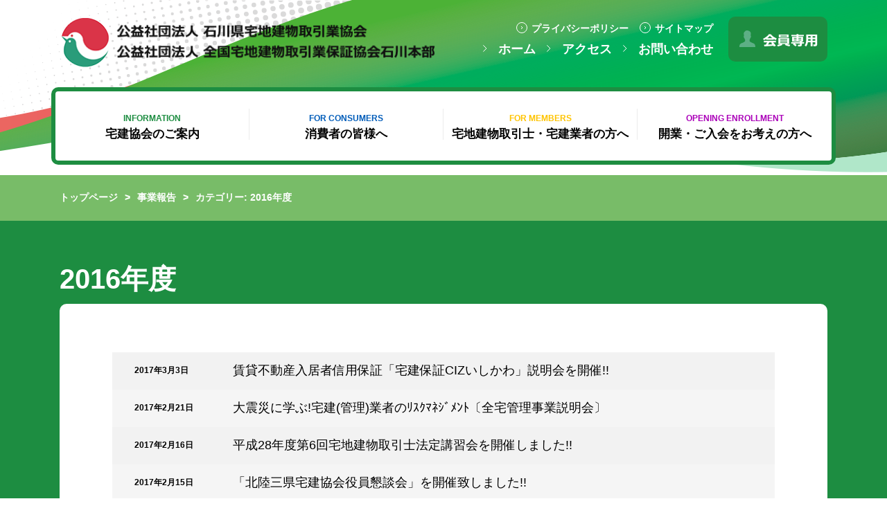

--- FILE ---
content_type: text/html
request_url: https://www.takken-ishikawa.or.jp/category/report/2016/
body_size: 51023
content:
<!DOCTYPE html>
<html lang="ja">
	<head>
<meta http-equiv="Last-Modified" content="Tue, 20 Jan 2026 16:35:28 GMT">
		<!-- Google Tag Manager -->
		<script>(function(w,d,s,l,i){w[l]=w[l]||[];w[l].push({'gtm.start':
		new Date().getTime(),event:'gtm.js'});var f=d.getElementsByTagName(s)[0],
		j=d.createElement(s),dl=l!='dataLayer'?'&l='+l:'';j.async=true;j.src=
		'https://www.googletagmanager.com/gtm.js?id='+i+dl;f.parentNode.insertBefore(j,f);
		})(window,document,'script','dataLayer','GTM-5RQVFL5');</script>
		<!-- End Google Tag Manager -->
		<meta charset="utf-8">
		<!-- All in one seo を利用する場合は削除--> 
        <title>2016年度 | 公益社団法人 石川県宅地建物取引業協会</title>
				<meta name="description" content="　2017.3.3 平成29年3月1日（水）午前・午後の2回、石川県地場産業振興センター本館3階「第3研修室」にて、ハトマークの会員店だけが利用できる「賃貸不動産入居者信用保証『宅建保証CIZいしかわ』の説明会を開催致し [&hellip;]">
		<link rel="canonical" href="https://www.takken-ishikawa.or.jp/report/2016/p274/" />
				<meta name="viewport" content="width=device-width">
		<!-- OGP -->
				<meta property="og:type" content="article">
		<meta property="og:url" content="https://www.takken-ishikawa.or.jp/report/2016/p274/">
		<meta property="og:description" content="　2017.3.3 平成29年3月1日（水）午前・午後の2回、石川県地場産業振興センター本館3階「第3研修室」にて、ハトマークの会員店だけが利用できる「賃貸不動産入居者信用保証『宅建保証CIZいしかわ』の説明会を開催致し [&hellip;]">
				<meta property="og:site_name" content="公益社団法人 石川県宅地建物取引業協会">
				<meta property="og:title" content="公益社団法人 石川県宅地建物取引業協会">
		        <meta property="og:image" content="">
		<!-- All in one seo を利用する場合は削除ここまで--> 

		<!-- source -->
		<link rel="stylesheet" type="text/css" href="/wp-content/themes/takken_wp-theme/css/bootstrap-grid.css">
		<link rel="stylesheet" type="text/css" href="/wp-content/themes/takken_wp-theme/css/main.css">

		<!-- webfont -->
		<link rel="preconnect" href="https://fonts.googleapis.com">
        <link rel="preconnect" href="https://fonts.gstatic.com" crossorigin>
        <link href="https://fonts.googleapis.com/css2?family=Montserrat:ital,wght@0,500;1,500&display=swap" rel="stylesheet">
        <title>2016年度 &#8211; 公益社団法人 石川県宅地建物取引業協会</title>
<meta name='robots' content='max-image-preview:large' />
<link rel='dns-prefetch' href="//s.w.org" />
<script type="text/javascript">
window._wpemojiSettings = {"baseUrl":"https:\/\/s.w.org\/images\/core\/emoji\/13.1.0\/72x72\/","ext":".png","svgUrl":"https:\/\/s.w.org\/images\/core\/emoji\/13.1.0\/svg\/","svgExt":".svg","source":{"concatemoji":"https:\/\/www.takken-ishikawa.or.jp\/wp-includes\/js\/wp-emoji-release.min.js?ver=5.9.3"}};
/*! This file is auto-generated */
!function(e,a,t){var n,r,o,i=a.createElement("canvas"),p=i.getContext&&i.getContext("2d");function s(e,t){var a=String.fromCharCode;p.clearRect(0,0,i.width,i.height),p.fillText(a.apply(this,e),0,0);e=i.toDataURL();return p.clearRect(0,0,i.width,i.height),p.fillText(a.apply(this,t),0,0),e===i.toDataURL()}function c(e){var t=a.createElement("script");t.src=e,t.defer=t.type="text/javascript",a.getElementsByTagName("head")[0].appendChild(t)}for(o=Array("flag","emoji"),t.supports={everything:!0,everythingExceptFlag:!0},r=0;r<o.length;r++)t.supports[o[r]]=function(e){if(!p||!p.fillText)return!1;switch(p.textBaseline="top",p.font="600 32px Arial",e){case"flag":return s([127987,65039,8205,9895,65039],[127987,65039,8203,9895,65039])?!1:!s([55356,56826,55356,56819],[55356,56826,8203,55356,56819])&&!s([55356,57332,56128,56423,56128,56418,56128,56421,56128,56430,56128,56423,56128,56447],[55356,57332,8203,56128,56423,8203,56128,56418,8203,56128,56421,8203,56128,56430,8203,56128,56423,8203,56128,56447]);case"emoji":return!s([10084,65039,8205,55357,56613],[10084,65039,8203,55357,56613])}return!1}(o[r]),t.supports.everything=t.supports.everything&&t.supports[o[r]],"flag"!==o[r]&&(t.supports.everythingExceptFlag=t.supports.everythingExceptFlag&&t.supports[o[r]]);t.supports.everythingExceptFlag=t.supports.everythingExceptFlag&&!t.supports.flag,t.DOMReady=!1,t.readyCallback=function(){t.DOMReady=!0},t.supports.everything||(n=function(){t.readyCallback()},a.addEventListener?(a.addEventListener("DOMContentLoaded",n,!1),e.addEventListener("load",n,!1)):(e.attachEvent("onload",n),a.attachEvent("onreadystatechange",function(){"complete"===a.readyState&&t.readyCallback()})),(n=t.source||{}).concatemoji?c(n.concatemoji):n.wpemoji&&n.twemoji&&(c(n.twemoji),c(n.wpemoji)))}(window,document,window._wpemojiSettings);
</script>
<style type="text/css">
img.wp-smiley,
img.emoji {
	display: inline !important;
	border: none !important;
	box-shadow: none !important;
	height: 1em !important;
	width: 1em !important;
	margin: 0 0.07em !important;
	vertical-align: -0.1em !important;
	background: none !important;
	padding: 0 !important;
}
</style>
	<link rel='stylesheet' id='wp-block-library-css'  href="/wp-includes/css/dist/block-library/style.min.css?ver=5.9.3" type='text/css' media='all' />
<style id='wp-block-library-theme-inline-css' type='text/css'>
.wp-block-audio figcaption{color:#555;font-size:13px;text-align:center}.is-dark-theme .wp-block-audio figcaption{color:hsla(0,0%,100%,.65)}.wp-block-code>code{font-family:Menlo,Consolas,monaco,monospace;color:#1e1e1e;padding:.8em 1em;border:1px solid #ddd;border-radius:4px}.wp-block-embed figcaption{color:#555;font-size:13px;text-align:center}.is-dark-theme .wp-block-embed figcaption{color:hsla(0,0%,100%,.65)}.blocks-gallery-caption{color:#555;font-size:13px;text-align:center}.is-dark-theme .blocks-gallery-caption{color:hsla(0,0%,100%,.65)}.wp-block-image figcaption{color:#555;font-size:13px;text-align:center}.is-dark-theme .wp-block-image figcaption{color:hsla(0,0%,100%,.65)}.wp-block-pullquote{border-top:4px solid;border-bottom:4px solid;margin-bottom:1.75em;color:currentColor}.wp-block-pullquote__citation,.wp-block-pullquote cite,.wp-block-pullquote footer{color:currentColor;text-transform:uppercase;font-size:.8125em;font-style:normal}.wp-block-quote{border-left:.25em solid;margin:0 0 1.75em;padding-left:1em}.wp-block-quote cite,.wp-block-quote footer{color:currentColor;font-size:.8125em;position:relative;font-style:normal}.wp-block-quote.has-text-align-right{border-left:none;border-right:.25em solid;padding-left:0;padding-right:1em}.wp-block-quote.has-text-align-center{border:none;padding-left:0}.wp-block-quote.is-large,.wp-block-quote.is-style-large,.wp-block-quote.is-style-plain{border:none}.wp-block-search .wp-block-search__label{font-weight:700}.wp-block-group:where(.has-background){padding:1.25em 2.375em}.wp-block-separator{border:none;border-bottom:2px solid;margin-left:auto;margin-right:auto;opacity:.4}.wp-block-separator:not(.is-style-wide):not(.is-style-dots){width:100px}.wp-block-separator.has-background:not(.is-style-dots){border-bottom:none;height:1px}.wp-block-separator.has-background:not(.is-style-wide):not(.is-style-dots){height:2px}.wp-block-table thead{border-bottom:3px solid}.wp-block-table tfoot{border-top:3px solid}.wp-block-table td,.wp-block-table th{padding:.5em;border:1px solid;word-break:normal}.wp-block-table figcaption{color:#555;font-size:13px;text-align:center}.is-dark-theme .wp-block-table figcaption{color:hsla(0,0%,100%,.65)}.wp-block-video figcaption{color:#555;font-size:13px;text-align:center}.is-dark-theme .wp-block-video figcaption{color:hsla(0,0%,100%,.65)}.wp-block-template-part.has-background{padding:1.25em 2.375em;margin-top:0;margin-bottom:0}
</style>
<style id='global-styles-inline-css' type='text/css'>
body{--wp--preset--color--black: #000000;--wp--preset--color--cyan-bluish-gray: #abb8c3;--wp--preset--color--white: #ffffff;--wp--preset--color--pale-pink: #f78da7;--wp--preset--color--vivid-red: #cf2e2e;--wp--preset--color--luminous-vivid-orange: #ff6900;--wp--preset--color--luminous-vivid-amber: #fcb900;--wp--preset--color--light-green-cyan: #7bdcb5;--wp--preset--color--vivid-green-cyan: #00d084;--wp--preset--color--pale-cyan-blue: #8ed1fc;--wp--preset--color--vivid-cyan-blue: #0693e3;--wp--preset--color--vivid-purple: #9b51e0;--wp--preset--gradient--vivid-cyan-blue-to-vivid-purple: linear-gradient(135deg,rgba(6,147,227,1) 0%,rgb(155,81,224) 100%);--wp--preset--gradient--light-green-cyan-to-vivid-green-cyan: linear-gradient(135deg,rgb(122,220,180) 0%,rgb(0,208,130) 100%);--wp--preset--gradient--luminous-vivid-amber-to-luminous-vivid-orange: linear-gradient(135deg,rgba(252,185,0,1) 0%,rgba(255,105,0,1) 100%);--wp--preset--gradient--luminous-vivid-orange-to-vivid-red: linear-gradient(135deg,rgba(255,105,0,1) 0%,rgb(207,46,46) 100%);--wp--preset--gradient--very-light-gray-to-cyan-bluish-gray: linear-gradient(135deg,rgb(238,238,238) 0%,rgb(169,184,195) 100%);--wp--preset--gradient--cool-to-warm-spectrum: linear-gradient(135deg,rgb(74,234,220) 0%,rgb(151,120,209) 20%,rgb(207,42,186) 40%,rgb(238,44,130) 60%,rgb(251,105,98) 80%,rgb(254,248,76) 100%);--wp--preset--gradient--blush-light-purple: linear-gradient(135deg,rgb(255,206,236) 0%,rgb(152,150,240) 100%);--wp--preset--gradient--blush-bordeaux: linear-gradient(135deg,rgb(254,205,165) 0%,rgb(254,45,45) 50%,rgb(107,0,62) 100%);--wp--preset--gradient--luminous-dusk: linear-gradient(135deg,rgb(255,203,112) 0%,rgb(199,81,192) 50%,rgb(65,88,208) 100%);--wp--preset--gradient--pale-ocean: linear-gradient(135deg,rgb(255,245,203) 0%,rgb(182,227,212) 50%,rgb(51,167,181) 100%);--wp--preset--gradient--electric-grass: linear-gradient(135deg,rgb(202,248,128) 0%,rgb(113,206,126) 100%);--wp--preset--gradient--midnight: linear-gradient(135deg,rgb(2,3,129) 0%,rgb(40,116,252) 100%);--wp--preset--duotone--dark-grayscale: url('#wp-duotone-dark-grayscale');--wp--preset--duotone--grayscale: url('#wp-duotone-grayscale');--wp--preset--duotone--purple-yellow: url('#wp-duotone-purple-yellow');--wp--preset--duotone--blue-red: url('#wp-duotone-blue-red');--wp--preset--duotone--midnight: url('#wp-duotone-midnight');--wp--preset--duotone--magenta-yellow: url('#wp-duotone-magenta-yellow');--wp--preset--duotone--purple-green: url('#wp-duotone-purple-green');--wp--preset--duotone--blue-orange: url('#wp-duotone-blue-orange');--wp--preset--font-size--small: 13px;--wp--preset--font-size--medium: 20px;--wp--preset--font-size--large: 36px;--wp--preset--font-size--x-large: 42px;}.has-black-color{color: var(--wp--preset--color--black) !important;}.has-cyan-bluish-gray-color{color: var(--wp--preset--color--cyan-bluish-gray) !important;}.has-white-color{color: var(--wp--preset--color--white) !important;}.has-pale-pink-color{color: var(--wp--preset--color--pale-pink) !important;}.has-vivid-red-color{color: var(--wp--preset--color--vivid-red) !important;}.has-luminous-vivid-orange-color{color: var(--wp--preset--color--luminous-vivid-orange) !important;}.has-luminous-vivid-amber-color{color: var(--wp--preset--color--luminous-vivid-amber) !important;}.has-light-green-cyan-color{color: var(--wp--preset--color--light-green-cyan) !important;}.has-vivid-green-cyan-color{color: var(--wp--preset--color--vivid-green-cyan) !important;}.has-pale-cyan-blue-color{color: var(--wp--preset--color--pale-cyan-blue) !important;}.has-vivid-cyan-blue-color{color: var(--wp--preset--color--vivid-cyan-blue) !important;}.has-vivid-purple-color{color: var(--wp--preset--color--vivid-purple) !important;}.has-black-background-color{background-color: var(--wp--preset--color--black) !important;}.has-cyan-bluish-gray-background-color{background-color: var(--wp--preset--color--cyan-bluish-gray) !important;}.has-white-background-color{background-color: var(--wp--preset--color--white) !important;}.has-pale-pink-background-color{background-color: var(--wp--preset--color--pale-pink) !important;}.has-vivid-red-background-color{background-color: var(--wp--preset--color--vivid-red) !important;}.has-luminous-vivid-orange-background-color{background-color: var(--wp--preset--color--luminous-vivid-orange) !important;}.has-luminous-vivid-amber-background-color{background-color: var(--wp--preset--color--luminous-vivid-amber) !important;}.has-light-green-cyan-background-color{background-color: var(--wp--preset--color--light-green-cyan) !important;}.has-vivid-green-cyan-background-color{background-color: var(--wp--preset--color--vivid-green-cyan) !important;}.has-pale-cyan-blue-background-color{background-color: var(--wp--preset--color--pale-cyan-blue) !important;}.has-vivid-cyan-blue-background-color{background-color: var(--wp--preset--color--vivid-cyan-blue) !important;}.has-vivid-purple-background-color{background-color: var(--wp--preset--color--vivid-purple) !important;}.has-black-border-color{border-color: var(--wp--preset--color--black) !important;}.has-cyan-bluish-gray-border-color{border-color: var(--wp--preset--color--cyan-bluish-gray) !important;}.has-white-border-color{border-color: var(--wp--preset--color--white) !important;}.has-pale-pink-border-color{border-color: var(--wp--preset--color--pale-pink) !important;}.has-vivid-red-border-color{border-color: var(--wp--preset--color--vivid-red) !important;}.has-luminous-vivid-orange-border-color{border-color: var(--wp--preset--color--luminous-vivid-orange) !important;}.has-luminous-vivid-amber-border-color{border-color: var(--wp--preset--color--luminous-vivid-amber) !important;}.has-light-green-cyan-border-color{border-color: var(--wp--preset--color--light-green-cyan) !important;}.has-vivid-green-cyan-border-color{border-color: var(--wp--preset--color--vivid-green-cyan) !important;}.has-pale-cyan-blue-border-color{border-color: var(--wp--preset--color--pale-cyan-blue) !important;}.has-vivid-cyan-blue-border-color{border-color: var(--wp--preset--color--vivid-cyan-blue) !important;}.has-vivid-purple-border-color{border-color: var(--wp--preset--color--vivid-purple) !important;}.has-vivid-cyan-blue-to-vivid-purple-gradient-background{background: var(--wp--preset--gradient--vivid-cyan-blue-to-vivid-purple) !important;}.has-light-green-cyan-to-vivid-green-cyan-gradient-background{background: var(--wp--preset--gradient--light-green-cyan-to-vivid-green-cyan) !important;}.has-luminous-vivid-amber-to-luminous-vivid-orange-gradient-background{background: var(--wp--preset--gradient--luminous-vivid-amber-to-luminous-vivid-orange) !important;}.has-luminous-vivid-orange-to-vivid-red-gradient-background{background: var(--wp--preset--gradient--luminous-vivid-orange-to-vivid-red) !important;}.has-very-light-gray-to-cyan-bluish-gray-gradient-background{background: var(--wp--preset--gradient--very-light-gray-to-cyan-bluish-gray) !important;}.has-cool-to-warm-spectrum-gradient-background{background: var(--wp--preset--gradient--cool-to-warm-spectrum) !important;}.has-blush-light-purple-gradient-background{background: var(--wp--preset--gradient--blush-light-purple) !important;}.has-blush-bordeaux-gradient-background{background: var(--wp--preset--gradient--blush-bordeaux) !important;}.has-luminous-dusk-gradient-background{background: var(--wp--preset--gradient--luminous-dusk) !important;}.has-pale-ocean-gradient-background{background: var(--wp--preset--gradient--pale-ocean) !important;}.has-electric-grass-gradient-background{background: var(--wp--preset--gradient--electric-grass) !important;}.has-midnight-gradient-background{background: var(--wp--preset--gradient--midnight) !important;}.has-small-font-size{font-size: var(--wp--preset--font-size--small) !important;}.has-medium-font-size{font-size: var(--wp--preset--font-size--medium) !important;}.has-large-font-size{font-size: var(--wp--preset--font-size--large) !important;}.has-x-large-font-size{font-size: var(--wp--preset--font-size--x-large) !important;}
</style>
<link rel='stylesheet' id='pb-accordion-blocks-style-css'  href="/wp-content/plugins/accordion-blocks/build/index.css?ver=1.5.0" type='text/css' media='all' />
<link rel='stylesheet' id='wp-pagenavi-css'  href="/wp-content/plugins/wp-pagenavi/pagenavi-css.css?ver=2.70" type='text/css' media='all' />
<!--n2css--><script type='text/javascript' src="/wp-includes/js/jquery/jquery.min.js?ver=3.6.0" id='jquery-core-js'></script>
<script type='text/javascript' src="/wp-includes/js/jquery/jquery-migrate.min.js?ver=3.3.2" id='jquery-migrate-js'></script>
<link rel="https://api.w.org/" href="/wp-json/" /><link rel="alternate" type="application/json" href="/wp-json/wp/v2/categories/19" /><link rel="EditURI" type="application/rsd+xml" title="RSD" href="/xmlrpc.php?rsd" />
<link rel="wlwmanifest" type="application/wlwmanifest+xml" href="/wp-includes/wlwmanifest.xml" /> 
<meta name="generator" content="WordPress 5.9.3 with StaticPress ver.0.4.5" />
<!-- Favicon Rotator -->
<link rel="shortcut icon" href="/wp-content/uploads/2024/02/favicon.ico" />
<!-- End Favicon Rotator -->
		<style type="text/css" id="wp-custom-css">
			/*インスタグラム、Youtube調整*/
.iframe-wrapper {
    position: relative;
    padding-bottom: 56.25%; /* アスペクト比16:9の場合 */

    height: 0;
    overflow: hidden;

}
.iframe-wrapper iframe {
    position: absolute;
    top: 0;
    left: 0;
    width: 100%;
    height: 100%;
}

.insta_list > li > a{
	text-decoration: none;
    width: 100%;
    height: auto;
    margin-bottom: 20px;
    display: flex;
    overflow: hidden;
    object-fit: cover;
    object-position: 50% 50%;
    justify-content: center;
    align-items: center;
}

.insta_list > li > a > img{
    height: 100%;
    object-fit: cover;
	  aspect-ratio: 1/1;
}


/* 2023/8/24 開業支援セミナー追加分 */

#kaigyo_body .gaigyo_main {
  background-color: #d7eefa;
}

#kaigyo_body .gaigyo_main > div.gaigyo {
  display: block;
}

@media screen and (max-width: 768px) {
  #kaigyo_body .gaigyo_main > div.gaigyo {
    flex-wrap: wrap;
  }
}

#kaigyo_body .gaigyo_main > div.gaigyo p {
  width: 100%;
}
@media screen and (max-width: 768px) {
  #kaigyo_body .gaigyo_main > div.gaigyo p {
    width: 100%;
    line-height: 1.5;
    font-size: 14px;
  }
}

#kaigyo_body .gaigyo_main > div.gaigyo div {
  width: 100%;
  text-align: left;
}
@media screen and (max-width: 768px) {
  #kaigyo_body .gaigyo_main > div.gaigyo div {
    display: block;
    width: 100%;
  }
  #kaigyo_body .gaigyo_main > div.gaigyo div img {
    width: 100%;
  }
}

/* こんな方にオススメです */
#kaigyo_body .osusume {
  background: #d7eefa;
  background-image: none;
  padding: 30px 30px;
  margin-top: 20px;
}

#kaigyo_body .osusume__inner {
  margin: 0 20px;
}
#kaigyo_body .osusume__inner2 {
  margin: 0 50px;
}

#kaigyo_body .osusume__fukidashi {
  /* background-image: url(../../../../images/osusume-fukidashi.png); */
  background-image: url(https://www.takken-ishikawa.or.jp/wp-content/uploads/2023/08/osusume-fukidashi.png);
  background-repeat: no-repeat;
  background-size: 100%;
  height: 250px;
}

#kaigyo_body .osusume__fukidashi-lists {
  margin-bottom: 0;
  padding: 40px 0 0 50px;
}

#kaigyo_body .osusume__fukidashi-list {
  list-style: none !important;
  font-size: 19px;
  font-weight: bold;
  /* background-image: url(../../../../images/osusume-check.png); */
  background-image: url(https://www.takken-ishikawa.or.jp/wp-content/uploads/2023/08/osusume-check.png);
  background-repeat: no-repeat;
  background-size: 30px;
  background-position: 0 3px;
  padding-left: 40px;
}
#kaigyo_body .osusume__fukidashi-list:not(:first-child) {
  margin-top: 20px;
}

@media screen and (max-width: 1200px) {
  #kaigyo_body .osusume__fukidashi {
    height: 200px;
  }
  #kaigyo_body .osusume__fukidashi-lists {
    padding: 20px 0 0 25px;
  }
  #kaigyo_body .osusume__fukidashi-list {
    font-size: 16px;
  }
  #kaigyo_body .osusume__fukidashi-list:not(:first-child) {
    margin-top: 10px;
  }
}
@media screen and (max-width: 991px) {
  #kaigyo_body .osusume__fukidashi {
    height: 150px;
  }
  #kaigyo_body .osusume__fukidashi-lists {
    padding: 10px 0 0 10px;
  }
  #kaigyo_body .osusume__fukidashi-list {
    font-size: 12px;
    background-size: 15px;
  }
  #kaigyo_body .osusume__fukidashi-list:not(:first-child) {
    margin-top: 10px;
  }
}

#kaigyo_body .osusume__onayami {
  margin-top: 40px;
  font-size: 28px;
  font-weight: bold;
  text-align: center;
  line-height: 1;
  background: linear-gradient(transparent 60%, yellow 60%);
}
@media screen and (max-width: 1200px) {
  #kaigyo_body .osusume__onayami {
    font-size: 23px;
  }
}
@media screen and (max-width: 991px) {
  #kaigyo_body .osusume__onayami {
    font-size: 17px;
  }
}
#kaigyo_body .osusume__onayami-sp {
  display: none;
}

#kaigyo_body .osusume__items {
  margin-top: 30px;
}

#kaigyo_body .osusume__item {
}
#kaigyo_body .osusume__item:not(:first-child) {
  margin-top: 30px;
}

#kaigyo_body .osusume__title {
}

#kaigyo_body .osusume__info {
  display: grid;
  grid-template-columns: 455px auto;
  justify-content: center;
  gap: 30px;
  margin-top: 10px;
}

#kaigyo_body .osusume__text {
  font-size: 19px;
}

#kaigyo_body .osusume__image {
}
#kaigyo_body .osusume__image--1 img {
  width: 180px !important;
}
#kaigyo_body .osusume__image--2 img {
  width: 160px !important;
}
#kaigyo_body .osusume__image--3 img {
  width: 137px !important;
}
#kaigyo_body .osusume__image p {
  text-align: center;
  font-size: 15px;
  padding-bottom: 0;
}
@media screen and (max-width: 991px) {
  #kaigyo_body .osusume__info {
    grid-template-columns: 1fr;
    justify-items: center;
    gap: 10px;
    margin-top: 10px;
  }

  #kaigyo_body .osusume__text {
    font-size: 11px;
    order: 2;
  }

  #kaigyo_body .osusume__image {
    order: 1;
  }
  #kaigyo_body .osusume__image--1 img {
    width: 140px !important;
  }
  #kaigyo_body .osusume__image--2 img {
    width: 129px !important;
  }
  #kaigyo_body .osusume__image--3 img {
    width: 103px !important;
  }
  #kaigyo_body .osusume__image p {
    font-size: 11px;
  }
}

@media screen and (max-width: 768px) {
  #kaigyo_body .osusume {
    padding: 20px 10px;
  }
  #kaigyo_body .osusume__inner {
    margin: 0;
  }
  #kaigyo_body .osusume__inner2 {
    margin: 0;
  }

  #kaigyo_body .osusume__fukidashi {
    /* background-image: url(../../../../images/osusume-fukidashi_sp.png); */
    background-image: url(https://www.takken-ishikawa.or.jp/wp-content/uploads/2023/08/osusume-fukidashi_sp.png);
    background-repeat: no-repeat;
    height: 270px;
  }

  #kaigyo_body .osusume__fukidashi-lists {
    margin-bottom: 0;
    padding: 10px 10px 10px 15px;
  }

  #kaigyo_body .osusume__fukidashi-list {
    font-size: 12px;
    background-size: 9px;
    background-position: 0 3px;
    padding-left: 14px;
    line-height: 1.4;
  }
  #kaigyo_body .osusume__fukidashi-list:not(:first-child) {
    margin-top: 5px;
  }

  #kaigyo_body .osusume__onayami {
    display: none;
  }
  #kaigyo_body .osusume__onayami-sp {
    display: block;
    text-align: center;
    margin-top: 10px;
  }
  #kaigyo_body .osusume__onayami-sp p {
    padding-bottom: 0;
    line-height: 1.2;
  }
  #kaigyo_body .osusume__onayami-sp p i {
    font-size: 15px;
    font-weight: bold;
    font-style: normal;
    background: linear-gradient(transparent 60%, yellow 60%);
  }

  #kaigyo_body .osusume__items {
    margin-top: 20px;
  }

  #kaigyo_body .osusume__item {
  }
  #kaigyo_body .osusume__item:not(:first-child) {
    margin-top: 30px;
  }

  #kaigyo_body .osusume__title {
  }
}

/* スケジュール */
#kaigyo_body .kongo {
  background: #d7eefa;
  background-image: none;
  padding: 30px 30px;
  margin-top: 20px;
}

@media screen and (max-width: 768px) {
  #kaigyo_body .kongo {
    padding: 20px 10px;
  }
}

.article_text #kaigyo_body .kongo__table {
  border-bottom: 1px solid #eee;
  margin-bottom: 0;
  font-size: 20px;
  text-align: left;
}
#kaigyo_body .kongo__table tr {
  border-top: 1px solid #eee;
}
#kaigyo_body .kongo__table tr:nth-child(odd) {
  background-color: #dff0fa;
}
#kaigyo_body .kongo__table tr td:first-child {
  white-space: nowrap;
}
.article_text #kaigyo_body .kongo__table th,
.article_text #kaigyo_body .kongo__table td {
  padding: 0.3em 1.2em;
}
.article_text #kaigyo_body .kongo__table td br {
  display: none;
}

.article_text #kaigyo_body .kongo__table td:nth-child(2) {
  font-weight: bold;
}

#kaigyo_body .kongo__place {
  margin-top: 10px;
}

#kaigyo_body .kongo__text {
  margin-top: 10px;
  font-size: 14px;
}

@media screen and (max-width: 768px) {
  .article_text #kaigyo_body .kongo__table {
    font-size: 13px;
  }
  #kaigyo_body .kongo__table tr {
    border-top: 1px solid #eee;
  }

  #kaigyo_body .kongo__table tr:nth-child(odd) {
    background-color: #dff0fa;
  }
  .article_text #kaigyo_body .kongo__table th,
  .article_text #kaigyo_body .kongo__table td {
    padding: 0.3em 0.3em;
  }
  .article_text #kaigyo_body .kongo__table td br {
    display: block;
  }
  #kaigyo_body .kongo__place {
    font-size: 12px;
  }

  #kaigyo_body .kongo__text {
    font-size: 12px;
  }
}

/* プログラム */

#kaigyo_body .program {
  background: #d7eefa;
  background-image: none;
  padding: 30px 30px;
  margin-top: 20px;
}

@media screen and (max-width: 768px) {
  #kaigyo_body .program {
    padding: 20px 10px;
  }
}

#kaigyo_body .program div li i {
  display: inline-block;
  color: #fff;
  background: #aacd29;
  font-size: 22px;
  padding: 5px 10px;
  text-align: center;
  width: 10%;
  font-style: normal;
  font-weight: bold;
}

@media screen and (max-width: 768px) {
  #kaigyo_body .program div li i {
    /* display: block; */
    padding: 5px 0;
    font-size: 12px;
    width: 10%;
  }
}

#kaigyo_body .program div li strong {
  width: 90%;
  display: inline-block;
  background: #d7eefa;
  margin: 0;
  font-size: 22px;
  padding: 5px 10px;
  margin-bottom: 15px;
}

@media screen and (max-width: 768px) {
  #kaigyo_body .program div li strong {
    width: 90%;
    padding: 5px 5px;
    font-size: 12px;
  }
}
#kaigyo_body .program div p {
  font-size: 16px;
  margin-bottom: 0;
}
@media screen and (max-width: 768px) {
  #kaigyo_body .program div p {
    font-size: 12px;
  }
}

#kaigyo_body .program div li:nth-child(even) strong {
  background: #d7e4a7;
}

#kaigyo_body .program div li:not(:first-child) {
  padding-top: 20px;
}

/* セミナー参加者の声 */
#kaigyo_body .voice {
  background: #d7eefa;
  background-image: none;
  padding: 30px 30px;
  margin-top: 20px;
}

@media screen and (max-width: 768px) {
  #kaigyo_body .voice {
    padding: 20px 10px;
  }
}

/* 過去のセミナー参加者 */
#kaigyo_body .kako-sanka {
  background: #d7eefa;
  background-image: none;
  padding: 30px 30px;
  margin-top: 20px;
}

@media screen and (max-width: 768px) {
  #kaigyo_body .kako-sanka {
    padding: 20px 10px;
  }
}

#kaigyo_body .voice__humans {
  display: grid;
  grid-template-columns: 1fr 1fr;
  gap: 30px;
  margin-top: 30px;
}
@media screen and (max-width: 768px) {
  #kaigyo_body .voice__humans {
    grid-template-columns: 1fr;
    gap: 10px;
    margin-top: 10px;
  }
}

#kaigyo_body .voice__human {
  background-color: #fff;
  padding: 30px 20px;
  border-radius: 10px;
}
@media screen and (max-width: 768px) {
  #kaigyo_body .voice__human {
    padding: 10px;
  }
}
#kaigyo_body .voice__human:first-child {
  border: 3px solid #008f85;
}
#kaigyo_body .voice__human:last-child {
  border: 3px solid #a9cc29;
}

#kaigyo_body .voice__title {
  font-size: 20px;
  line-height: 1;
}
@media screen and (max-width: 768px) {
  #kaigyo_body .voice__title {
    font-size: 13px;
  }
}

#kaigyo_body .voice__info {
  display: grid;
  grid-template-columns: 60px 1fr;
  gap: 30px;
  margin-top: 10px;
}
@media screen and (max-width: 768px) {
  #kaigyo_body .voice__info {
    grid-template-columns: 45px 1fr;
    gap: 10px;
    margin-top: 5px;
  }
}

#kaigyo_body .voice__info img {
  padding-top: 20px;
}
@media screen and (max-width: 768px) {
  #kaigyo_body .voice__info img {
    padding-top: 0;
  }
}

#kaigyo_body .voice__text {
  font-size: 18px;
  line-height: 1.5;
}
@media screen and (max-width: 768px) {
  #kaigyo_body .voice__text {
    font-size: 11px;
  }
}

#kaigyo_body .voice__text p {
  padding-bottom: 0;
}
@media screen and (max-width: 768px) {
  #kaigyo_body .voice__text p:last-child {
    text-align: right;
  }
}

/* 過去に開催した様子 */
#kaigyo_body .kako {
  background: #d7eefa;
  background-image: none;
  padding: 30px 30px;
  margin-top: 20px;
}

@media screen and (max-width: 768px) {
  #kaigyo_body .kako {
    padding: 20px 10px;
  }
}

#kaigyo_body .kako-sanka__title {
  font-size: 26px;
  background-color: #fff;
  text-align: center;
  padding: 7px 0;
  margin: 30px 30px 0;
}
#kaigyo_body .kako-sanka__title i {
  font-style: normal;
}

#kaigyo_body .kako-sanka__graph-wrap {
  display: grid;
  grid-template-columns: auto auto;
  justify-content: center;
  gap: 100px;
  margin-top: 50px;
}

#kaigyo_body .kako-sanka__graph {
}
#kaigyo_body .kako-sanka__graph img {
  width: 260px;
}
#kaigyo_body .kako-sanka__graph p {
  text-align: center;
  line-height: 1;
}

#kaigyo_body .kako-sanka__num {
  margin: 40px 30px 0;
  position: relative;
}

#kaigyo_body .kako-sanka__kaigyo {
  font-size: 32px;
  text-align: center;
  font-weight: bold;
  padding-bottom: 0 !important;
}
#kaigyo_body .kako-sanka__kaigyo2 {
  font-size: 15px;
  text-align: center;
  padding-bottom: 0 !important;
}
@media screen and (max-width: 768px) {
  #kaigyo_body .kako-sanka__title {
    font-size: 13px;
    padding: 5px 0;
    margin: 0;
    line-height: 1.1;
  }
  #kaigyo_body .kako-sanka__title i {
    display: inline-block;
    font-weight: normal;
  }

  #kaigyo_body .kako-sanka__graph-wrap {
    display: grid;
    grid-template-columns: auto auto;
    justify-content: center;
    gap: 15px;
    margin-top: 20px;
  }
  #kaigyo_body .kako-sanka__graph img {
    width: inherit;
  }
  #kaigyo_body .kako-sanka__graph p {
    font-size: 11px;
  }

  #kaigyo_body .kako-sanka__num {
    margin: 10px 0 0;
  }

  #kaigyo_body .kako-sanka__kaigyo {
    font-size: 13px;
    margin-top: 10px;
  }
  #kaigyo_body .kako-sanka__kaigyo2 {
    font-size: 11px;
  }
}

/* お問い合わせ */
#kaigyo_body .contact {
  padding: 30px 30px;
}

#kaigyo_body .contactWrap {
  margin-top: 20px;
}

#kaigyo_body .contact h3 {
  padding-bottom: 0;
}

#kaigyo_body .contact p strong {
  font-size: 20px;
}

@media screen and (max-width: 768px) {
  #kaigyo_body .contact {
    padding: 10px 10px;
  }
  #kaigyo_body .contact h3 {
    padding-top: 0;
  }
  #kaigyo_body .contact h3 img {
    width: 50%;
  }
  #kaigyo_body .contactWrap {
    margin-top: 10px;
  }
  #kaigyo_body .contact p {
    font-size: 13px;
  }
  #kaigyo_body .contact p strong {
    font-size: 16px;
  }
}

/* セミナー予約はこちらボタン */
#kaigyo_body .form-btn-pc {
  width: 60px;
  position: fixed;
  top: 200px;
  right: 0;
}

@media screen and (max-width: 768px) {
  #kaigyo_body .form-btn-pc {
    display: none;
  }
}

#kaigyo_body .form-btn-sp {
  display: none;
}
@media screen and (max-width: 768px) {
  #kaigyo_body .form-btn-sp {
    display: block;
    width: 92%;
    position: fixed;
    bottom: 10px;
    left: 50%;
    transform: translateX(-50%);
  }
}

main #kaigyo_body a > img {
  border: none;
}

/* 汎用 */

#kaigyo_body .mobileHidden,
#kaigyo_body .mobileHiddenB {
  display: none;
}
#kaigyo_body .desktopHidden {
  display: block;
}
#kaigyo_body .desktopHiddeni {
  display: inline;
}

@media screen and (min-width: 769px) {
  #kaigyo_body .desktopHidden {
    display: none;
  }
  #kaigyo_body .desktopHiddeni {
    display: none;
  }
  #kaigyo_body .mobileHidden {
    display: inline;
  }
  #kaigyo_body .mobileHiddenB {
    display: block;
  }
}

/* ハトマーク会員リスト調整
 */
.hato-member-lists tr td:nth-child(3),.hato-member-lists tr td:nth-child(4),.hato-member-lists tr td:nth-child(5),.hato-member-lists tr td:nth-child(6),.hato-member-lists tr td:nth-child(7) {
	 white-space: nowrap;
}

.article_text .block_table-2 tr.hato-member-tr {
	background-color: gray;
}


#soudankai_body .contact {
  background: #e8465d;
  padding: 30px;
  margin-bottom: 15px; }
  @media screen and (max-width: 768px) {
    #soudankai_body .contact {
      padding: 20px 10px;
      margin-bottom: 10px; } }
  #soudankai_body .contact h3 {
    text-align: center;
    border: 1px solid #fff;
    padding: 10px;
    margin-bottom: .5em; }
    #soudankai_body .contact h3 img {
      width: 240px; }
      @media screen and (max-width: 768px) {
        #soudankai_body .contact h3 img {
          width: 60%; } }
  #soudankai_body .contact .contactWrap {
    display: flex;
    justify-content: space-between; }
    @media screen and (max-width: 768px) {
      #soudankai_body .contact .contactWrap {
        display: block;
        margin-bottom: 10px; } }
    #soudankai_body .contact .contactWrap div {
      width: 48%; }
      @media screen and (max-width: 768px) {
        #soudankai_body .contact .contactWrap div {
          width: 100%; } }
  #soudankai_body .contact p {
    color: #fff;
    line-height: 2.0; }
    @media screen and (max-width: 768px) {
      #soudankai_body .contact p {
        font-size: 11px; } }		</style>
			</head>

	<body id="body">
		<!-- Google Tag Manager (noscript) -->
		<noscript><iframe src="https://www.googletagmanager.com/ns.html?id=GTM-5RQVFL5"
		height="0" width="0" style="display:none;visibility:hidden"></iframe></noscript>
		<!-- End Google Tag Manager (noscript) -->
		<div id="wrapper">
			<header>
				<div class="container">
					<div class="row">
						<div class="col-10 col-xl-6">
							<h1>
								<a href="/">
									<img src="/wp-content/themes/takken_wp-theme/images/header_logo.png" alt="ハトマーク　公益社団法人 石川県宅地建物取引業協会　公益社団法人 全国宅地建物取引業保証協会石川本部" id="header_logo-img">
									<img src="/wp-content/themes/takken_wp-theme/images/header_logo-sp.png" alt="ハトマーク　公益社団法人 石川県宅地建物取引業協会　公益社団法人 全国宅地建物取引業保証協会石川本部" id="header_logo-img-sp">
								</a>
							</h1>
						</div>
						<div id="subnav_pc" class="col-6">
							<div class="row">
								<div id="nav-top-all">
									<nav>
										<ul id="nav-top-sub">
											<li><a href="/privacy/">プライバシーポリシー</a></li>
											<li><a href="/sitemap/">サイトマップ</a></li>
										</ul>
										<ul id="nav-top">
											<li><a href="/">ホーム</a></li>
											<li><a href="/access/">アクセス</a></li>
											<li><a href="/inquiry/">お問い合わせ</a></li>
										</ul>
									</nav>
								
									<div id="nav-top-member">
										<a href="/member/mnews/index.html"><img src="/wp-content/themes/takken_wp-theme/images/member_login.png" alt="会員専用ログイン"></a>
									</div>
								</div>
							</div>
						</div>
						<!-- スマートフォンナビ -->
						<div id="nav-sm" class="col-2">
							<div id="nav-sm-hamburger">
								<span></span>
								<span></span>
								<span></span>
							</div>
							<nav>
								<!-- WordPressのダッシュボード内でカスタムメニューから操作できるパーツを設置する、定義はfunction.phpに記載 -->
<ul id="menu-%e3%82%b9%e3%83%9e%e3%83%bc%e3%83%88%e3%83%95%e3%82%a9%e3%83%b3%e3%83%a1%e3%83%8b%e3%83%a5%e3%83%bc" class="menu"><li><a href="/">ホーム</a></li>
<li class="accordion__title js-accordion-title"><a href="#">宅建協会のご案内</a>
<ul class="sub-menu">
	<li><a href="/shop/">ハトマーク会員店</a></li>
	<li><a href="/about/">石川県宅建協会とは</a></li>
	<li><a href="/akiyasaisei/">金沢空き家再生ひきうけ隊</a></li>
	<li><a href="/jidouga/">児童画コンクール</a></li>
	<li><a href="/fureai/">ふれ愛講演会</a></li>
	<li><a href="/photocon/">フォトコンテスト</a></li>
</ul>
</li>
<li class="accordion__title js-accordion-title"><a href="#">消費者の皆様へ</a>
<ul class="sub-menu">
	<li><a href="/soudankai_teiki/">不動産無料相談所</a></li>
	<li><a href="/soudankai/">出張！不動産無料相談会</a></li>
	<li><a href="/akiya_soudan/">石川県空き家総合相談窓口</a></li>
	<li><a href="/mamebon/">ハトの豆知識本</a></li>
	<li><a href="https://www.chubu-reins.or.jp/pref_report?key=ishikawa">マーケット情報</a></li>
</ul>
</li>
<li class="accordion__title js-accordion-title"><a href="#">宅地建物取引士・宅建業者の方へ</a>
<ul class="sub-menu">
	<li><a href="/takken_shiken/">宅地建物取引士資格試験</a></li>
	<li><a href="/houteikousyu/">宅地建物取引士法定講習</a></li>
	<li><a href="/seminar/">業務研修会</a></li>
	<li><a href="/career/">キャリアパーソン</a></li>
	<li><a href="/category/di/">不動産市況DI調査</a></li>
	<li><a href="/link/">リンクページ</a></li>
</ul>
</li>
<li class="accordion__title js-accordion-title"><a href="#">開業・ご入会をお考えの方へ</a>
<ul class="sub-menu">
	<li><a href="/seminar_kaigyo/">開業支援セミナー</a></li>
	<li><a href="/category/kako/">過去に開催した様子</a></li>
	<li><a href="/join_guide/">ご入会手続きと費用</a></li>
	<li><a href="/join_merit/">ご入会メリット</a></li>
	<li><a href="https://www.zentaku.or.jp/lp/merit1/">選ばれるワケ</a></li>
</ul>
</li>
<li class="accordion__title js-accordion-title"><a href="#">お知らせ</a>
<ul class="sub-menu">
	<li><a href="/category/news/">すべて</a></li>
	<li><a href="/category/news/customer/">一般の方へ</a></li>
	<li><a href="/category/member/">会員の方へ</a></li>
	<li><a href="/category/news/seminar/">講習会・セミナー</a></li>
	<li><a href="/category/news/lawrevision/">法令改正情報</a></li>
</ul>
</li>
<li><a href="/member/mnews/">会員専用</a></li>
<li><a href="/access/">アクセス</a></li>
<li><a href="/inquiry/">お問い合わせ</a></li>
</ul>							</nav>
						</div>
						<!-- スマートフォンナビここまで -->
					</div>
				</div>
				<div id="nav_pc" class="container">
					<div class="row">
						<div class="col-12 px-0">
							<nav id="global-nav">
									<!-- WordPressのダッシュボード内でカスタムメニューから操作できるパーツを設置する、定義はfunction.phpに記載 -->
<ul id="menu-%e3%82%b0%e3%83%a9%e3%83%b3%e3%83%89%e3%83%a1%e3%83%8b%e3%83%a5%e3%83%bc" class="menu"><li class="grandcolor-green menu-item"><a href="#">宅建協会のご案内</a>
<ul class="sub-menu">
	<li><a href="/shop/">ハトマーク会員店</a></li>
	<li><a href="/about/">石川県宅建協会とは</a></li>
	<li><a href="/akiyasaisei/">金沢空き家再生ひきうけ隊</a></li>
	<li><a href="/jidouga/">児童画コンクール</a></li>
	<li><a href="/fureai/">ふれ愛講演会</a></li>
	<li><a href="/photocon/">フォトコンテスト</a></li>
</ul>
</li>
<li class="grandcolor-blue menu-item"><a href="#">消費者の皆様へ</a>
<ul class="sub-menu">
	<li><a href="/soudankai_teiki/">不動産無料相談所</a></li>
	<li><a href="/soudankai/">出張！不動産無料相談会</a></li>
	<li><a href="/akiya_soudan/">石川県空き家総合相談窓口</a></li>
	<li><a href="/mamebon/">ハトの豆知識本</a></li>
	<li><a href="https://www.chubu-reins.or.jp/pref_report?key=ishikawa">マーケット情報</a></li>
</ul>
</li>
<li class="grandcolor-yellow menu-item"><a href="#">宅地建物取引士・宅建業者の方へ</a>
<ul class="sub-menu">
	<li><a href="/takken_shiken/">宅地建物取引士資格試験</a></li>
	<li><a href="/houteikousyu/">宅地建物取引士法定講習</a></li>
	<li><a href="/seminar/">業務研修会</a></li>
	<li><a href="/career/">キャリアパーソン</a></li>
	<li><a href="/category/di/">不動産市況DI調査</a></li>
	<li><a href="/link/">リンクページ</a></li>
</ul>
</li>
<li class="grandcolor-purple menu-item"><a href="#">開業・ご入会をお考えの方へ</a>
<ul class="sub-menu">
	<li><a href="/seminar_kaigyo/">開業支援セミナー</a></li>
	<li><a href="/category/kako/">過去に開催した様子</a></li>
	<li><a href="/join_guide/">ご入会手続きと費用</a></li>
	<li><a href="/join_merit/">ご入会メリット</a></li>
	<li><a href="https://www.zentaku.or.jp/lp/merit1/">選ばれるワケ</a></li>
</ul>
</li>
</ul>							</nav>
						</div>
					</div>
				</div>
			</header>

		<!-- パンくずリスト -->
<div id="breadcrumb">
		<div class="container">
			<div class="row">
				<div class="col-12">
					<ul class="breadcrumb"><li><a href="/">トップページ</a></li><li><a href="/category/report/">事業報告</a></li><li>カテゴリー: <span>2016年度</span></li></ul>				</div>
			</div>
		</div>
</div>
<main id="main">
				<article>
					<div class="container">
						<div class="row">
							<div class="col-12">

																<hgroup class="title-group">
									<h2 class="h2_title-white">2016年度</h2>
								</hgroup>
							</div>
							<div class="col-12">
								<div id="post">

                                        
                                        <div class="tab_news-block-2">
												<div class="tab_news-date-2">2017年3月3日</div>
												<div class="tab_news-title"><a href="/report/2016/p274/">賃貸不動産入居者信用保証「宅建保証CIZいしかわ」説明会を開催!!</a></div>
										</div>
                                                                              
                                        <div class="tab_news-block-2">
												<div class="tab_news-date-2">2017年2月21日</div>
												<div class="tab_news-title"><a href="/report/2016/p273/">大震災に学ぶ!宅建(管理)業者のﾘｽｸﾏﾈｼﾞﾒﾝﾄ〔全宅管理事業説明会〕</a></div>
										</div>
                                                                              
                                        <div class="tab_news-block-2">
												<div class="tab_news-date-2">2017年2月16日</div>
												<div class="tab_news-title"><a href="/report/2016/p272/">平成28年度第6回宅地建物取引士法定講習会を開催しました!!</a></div>
										</div>
                                                                              
                                        <div class="tab_news-block-2">
												<div class="tab_news-date-2">2017年2月15日</div>
												<div class="tab_news-title"><a href="/report/2016/p271/">「北陸三県宅建協会役員懇談会」を開催致しました!!</a></div>
										</div>
                                                                              
                                        <div class="tab_news-block-2">
												<div class="tab_news-date-2">2017年2月14日</div>
												<div class="tab_news-title"><a href="/report/2016/p270/">平成28年度第4回業務研修会を開催しました!!</a></div>
										</div>
                                                                              
                                        <div class="tab_news-block-2">
												<div class="tab_news-date-2">2017年2月10日</div>
												<div class="tab_news-title"><a href="/report/2016/p269/">～開業を目指す方へ～平成28年度第2回開業支援セミナーを開催しました!!</a></div>
										</div>
                                                                              
                                        <div class="tab_news-block-2">
												<div class="tab_news-date-2">2017年2月9日</div>
												<div class="tab_news-title"><a href="/report/2016/p268/">県北（能登）広域会議を開催しました!!</a></div>
										</div>
                                                                              
                                        <div class="tab_news-block-2">
												<div class="tab_news-date-2">2017年2月3日</div>
												<div class="tab_news-title"><a href="/report/2016/p267/">県南（南加賀）広域会議を開催致しました!!</a></div>
										</div>
                                                                              
                                        <div class="tab_news-block-2">
												<div class="tab_news-date-2">2017年2月2日</div>
												<div class="tab_news-title"><a href="/report/2016/p266/">小松市との官民懇話会を開催しました!!</a></div>
										</div>
                                                                              
                                        <div class="tab_news-block-2">
												<div class="tab_news-date-2">2017年1月30日</div>
												<div class="tab_news-title"><a href="/report/2016/p265/">「永く健康で仕事を続けるための健康研修会」を開催しました!!</a></div>
										</div>
                                                                              
                                        <div class="tab_news-block-2">
												<div class="tab_news-date-2">2016年12月22日</div>
												<div class="tab_news-title"><a href="/report/2016/p264/">平成28年度第3回業務研修会を開催しました。</a></div>
										</div>
                                                                              
                                        <div class="tab_news-block-2">
												<div class="tab_news-date-2">2016年12月9日</div>
												<div class="tab_news-title"><a href="/report/2016/p263/">平成28年度第5回宅地建物取引士法定講習会を開催しました!!</a></div>
										</div>
                                                                              
                                        <div class="tab_news-block-2">
												<div class="tab_news-date-2">2016年12月9日</div>
												<div class="tab_news-title"><a href="/report/2016/p262/">石川県宅建協会「平成28年度不動産実務セミナー」を開催しました!!</a></div>
										</div>
                                                                              
                                        <div class="tab_news-block-2">
												<div class="tab_news-date-2">2016年11月9日</div>
												<div class="tab_news-title"><a href="/report/2016/p261/">「空き家対策を学ぶ会in羽咋」の開催に協力致しました!!</a></div>
										</div>
                                                                              
                                        <div class="tab_news-block-2">
												<div class="tab_news-date-2">2016年10月24日</div>
												<div class="tab_news-title"><a href="/report/2016/p260/">U-10ハトマーク杯サッカー、旭丘FCが2度目の大会制覇!!</a></div>
										</div>
                                      									
									
									
									
									
										</div>
                            </div>
							<div class="col-12" id="pagination">
								
	<nav class="navigation pagination" aria-label="投稿">
		<h2 class="screen-reader-text">投稿ナビゲーション</h2>
		<div class="nav-links"><span aria-current="page" class="page-numbers current">1</span>
<a class="page-numbers" href="/category/report/2016/page/2/">2</a>
<a class="page-numbers" href="/category/report/2016/page/3/">3</a>
<a class="next page-numbers" href="/category/report/2016/page/2/"> &raquo;</a></div>
	</nav>							</div>
						</div>
					</div>
				</article>
</main>
<!-- footer -->
<footer id="footer">
				<div class="container">
					<div class="row">
						<div class="col-12 col-xl-6">
							<h4 id="footer_logo">
								<a href="/">
									<img src="/wp-content/themes/takken_wp-theme/images/footer_logo.png" alt="ハトマーク　公益社団法人 石川県宅地建物取引業協会　公益社団法人 全国宅地建物取引業保証協会石川本部" id="footer_logo-img"><img src="/wp-content/themes/takken_wp-theme/images/footer_logotype.png" alt="ハトマーク　公益社団法人 石川県宅地建物取引業協会　公益社団法人 全国宅地建物取引業保証協会石川本部" id="footer_logotype-img">
								</a>
							</h4>
						</div>
						<div id="footer_flex" class="col-12 col-lg-6">
							<div id="footer_flex-left" >
								<p>
									<a href="tel:076-291-2255"><span>TEL:</span>
									076-291-2255</a>
								</p>
							</div>
							<div id="footer_flex-right" >
								<address>
								<span>〒921-8047</span><br>
								石川県金沢市大豆田本町ロ46-8<br>
								石川県不動産会館<br>
								</address>
							</div>
						</div>
					</div>
				</div>
				<div class="container">
					<div class="row">
						<div class="col">
							<nav id="footer-nav">
								<ul>
									<li><a href="/access/">アクセス</a></li>
									<li><a href="/privacy/">プライバシーポリシー</a></li>
									<li><a href="/sitemap/">サイトマップ</a></li>
								</ul>
							</nav>
						</div>
					</div>
				</div>
				<small>Copyright 2022</small>			
			</footer>
			<!-- footerここまで -->
	</div><!-- wrapper -->
	<!-- js -->
	<script src="/wp-content/themes/takken_wp-theme/js/script.js"></script>
		<script type='text/javascript' src="/wp-content/plugins/accordion-blocks/js/accordion-blocks.min.js?ver=1.5.0" id='pb-accordion-blocks-frontend-script-js'></script>
<script>
(function ($) {
    $.ajax({  // jsonデータを取得
        type: 'GET',
        url: 'https://graph.facebook.com/v17.0/17841440884950262?access_token=[base64]&fields=name,media{caption,like_count,media_url,permalink,timestamp,username}',
        dataType: 'json',　
        success: function (json) {
            var insta = json.media.data;
            for (var i = 0; i < 6; i++) {
              let url = insta[i].media_url; // 動画のURLを取得
              let href = insta[i].permalink; // リンク先URLを取得
              let caption = insta[i].caption; //　投稿のキャプションを取得
              //let like = insta[i].like_count; //　いいね！数の取得
              if(url.indexOf('.mp4') <= 0){ // .mp4除外
                $('.insta_list').append(` 
                <li class="col-4">
                  <a href="${href}" target="qoo_insta">
                    <img src="${url}" alt="${caption}" width="100%">
                  </a>
                </li>
                              `);
                }
            }
        }
    });
})(jQuery);
</script>
	</body>
</html>



--- FILE ---
content_type: text/css
request_url: https://www.takken-ishikawa.or.jp/wp-content/themes/takken_wp-theme/css/main.css
body_size: 54431
content:
@charset "UTF-8";
* {
  -webkit-box-sizing: border-box;
          box-sizing: border-box;
}

html, body, div, span, object, iframe,
h1, h2, h3, h4, h5, h6, p, blockquote, pre,
abbr, address, cite, code,
del, dfn, em, img, ins, kbd, q, samp,
small, strong, sub, sup, var,
b, i,
dl, dt, dd, ol, ul, li,
fieldset, form, label, legend,
table, caption, tbody, tfoot, thead, tr, th, td,
article, aside, dialog, figure, footer, header,
hgroup, menu, nav, section,
time, mark, audio, video {
  margin: 0;
  padding: 0;
  border: 0;
  outline: 0;
  font-size: 100%;
  vertical-align: baseline;
  background: transparent;
}

body {
  line-height: 1;
}

article, aside, dialog, figure, footer, header,
hgroup, nav, section {
  display: block;
}

nav ul {
  list-style: none;
}

ul {
  list-style: none;
}

blockquote, q {
  quotes: none;
}

blockquote:before, blockquote:after,
q:before, q:after {
  content: '';
  content: none;
}

a {
  margin: 0;
  padding: 0;
  border: 0;
  font-size: 100%;
  vertical-align: baseline;
  background: transparent;
}

ins {
  background-color: #ff9;
  color: #000;
  text-decoration: none;
}

mark {
  background-color: #ff9;
  color: #000;
  font-style: italic;
  font-weight: bold;
}

del {
  text-decoration: line-through;
}

abbr[title], dfn[title] {
  border-bottom: 1px dotted #000;
  cursor: help;
}

table {
  border-collapse: collapse;
  border-spacing: 0;
}

hr {
  display: block;
  height: 1px;
  border: 0;
  border-top: 1px solid #cccccc;
  margin: 1em 0;
  padding: 0;
}

input, select {
  vertical-align: middle;
}

html {
  height: 100%;
  -webkit-box-sizing: border-box;
          box-sizing: border-box;
  word-break: break-all;
}

body {
  font-family: Meiryo, "メイリオ", 游ゴシック体, "Yu Gothic", YuGothic, sans-serif;
  height: 100%;
  text-align: justify;
  text-justify: inter-ideograph;
}

#wrapper {
  height: 100%;
  width: 100%;
  background-image: url(../images/header_background.png);
  background-repeat: no-repeat;
  background-position: top;
}

.color-green {
  color: #1D8D41;
}

.color-blue {
  color: #005CB9;
}

.color-yellow {
  color: #FFC400;
}

.color-purple {
  color: #AB00B9;
}

.title-group {
  margin-bottom: 16px;
}

.span-date {
  color: #fff;
}

.h2_title {
  font-size: 40px;
  margin-bottom: 8px;
}

.h3_title {
  display: inline;
  font-size: 12px;
  border: 1px solid #000;
  padding: 0 20px 0 2px;
  position: relative;
}

.h3_title::after {
  content: "";
  display: block;
  background-color: #000;
  width: 15px;
  height: 1px;
  position: absolute;
  top: 8px;
  right: -7px;
}

.h2_title-white {
  color: #fff;
  font-size: 40px;
  margin-bottom: 8px;
  line-height: 1;
}

.h3_title-white {
  display: inline;
  color: #fff;
  font-size: 12px;
  border: 1px solid #fff;
  padding: 0 20px 0 2px;
  position: relative;
  line-height: 1;
  font-weight: bold;
}

.h3_title-white::after {
  content: "";
  display: block;
  background-color: #fff;
  width: 15px;
  height: 1px;
  position: absolute;
  top: 8px;
  right: -7px;
}

main#main {
  line-height: 1.75;
  font-size: 18px;
  padding-top: 64px;
  padding-bottom: 64px;
  background-color: #1D8D41;
}

main#main img {
  max-width: 100%;
  height: auto;
}

main#main #post {
  background-color: #fff;
  padding: 70px 76px;
  border-radius: 10px;
}

main#main #post h1,
main#main #post h2,
main#main #post h3 {
  font-size: 1.5rem;
  margin-bottom: 0.5em;
  color: #1D8D41;
}

main a > img {
  border: 1px solid #cccccc;
}

#post ul li {
  list-style: inside;
}

#post ol li {
  list-style: auto inside;
}

#post > p {
  line-height: 1.8;
  padding-bottom: 30px;
}

body .wp-block-gallery .blocks-gallery-item {
  -webkit-box-flex: 0 !important;
      -ms-flex-positive: 0 !important;
          flex-grow: 0 !important;
}

.wp-block-gallery.has-nested-images figure.wp-block-image {
  -webkit-box-flex: 0 !important;
      -ms-flex-positive: 0 !important;
          flex-grow: 0 !important;
}

@media screen and (max-width: 992px) {
  #gallery-2block-wrap .wp-block-gallery {
    -webkit-box-orient: vertical;
    -webkit-box-direction: normal;
        -ms-flex-direction: column;
            flex-direction: column;
  }
  #gallery-2block-wrap
.wp-block-gallery.has-nested-images
figure.wp-block-image:not(#individual-image) {
    width: 100%;
  }
}

@media screen and (max-width: 1200px) {
  #wrapper {
    background-image: url(../images/header_background-sm.png);
    background-size: 120%;
  }
  main#main #post {
    padding: 35px 38px;
  }
}

@media screen and (max-width: 992px) {
  .h2_title {
    font-size: 20px;
  }
  .h3_title {
    font-size: 11px;
  }
  .h3_title::after {
    content: "";
    display: block;
    background-color: #000;
    width: 15px;
    height: 1px;
    position: absolute;
    top: 8px;
    right: -7px;
  }
  .h2_title-white {
    font-size: 20px;
  }
  .h3_title-white {
    font-size: 11px;
    padding: 0 20px 0 2px;
    position: relative;
  }
  .h3_title-white::after {
    content: "";
    display: block;
    background-color: #fff;
    width: 15px;
    height: 1px;
    position: absolute;
    top: 8px;
    right: -7px;
  }
  main#main #post {
    padding: 16px 20px;
  }
  main#main #post h1,
  main#main #post h2,
  main#main #post h3 {
    font-size: 1.5rem;
  }
}

header {
  padding: 24px 0 15px 0;
}

#header_logo-img {
  max-width: 564px;
  width: 100%;
  height: auto;
}

#header_logo-img-sp {
  width: 100%;
  display: none;
}

@media screen and (max-width: 1200px) {
  header {
    padding-top: 16px;
  }
}

@media screen and (max-width: 992px) {
  #header_logo-img {
    display: none;
  }
  #header_logo-img-sp {
    display: inherit;
  }
}

#breadcrumb {
  background-color: #78BC68;
  padding: 25px 0 22px;
}

#breadcrumb ul {
  display: -webkit-box;
  display: -ms-flexbox;
  display: flex;
  -ms-flex-wrap: wrap;
      flex-wrap: wrap;
}

#breadcrumb ul li {
  color: #fff;
  font-size: 14px;
  margin-bottom: 5px;
  margin-right: 10px;
  line-height: 1;
  font-weight: bold;
}

#breadcrumb ul li::after {
  content: ">";
  margin-left: 10px;
  color: #fff;
}

#breadcrumb ul li:last-child::after {
  content: "";
}

#breadcrumb ul li a {
  text-decoration: none;
  color: #fff;
}

#nav-top-all {
  display: -webkit-box;
  display: -ms-flexbox;
  display: flex;
  -webkit-box-orient: horizontal;
  -webkit-box-direction: normal;
      -ms-flex-direction: row;
          flex-direction: row;
  -webkit-box-pack: end;
      -ms-flex-pack: end;
          justify-content: flex-end;
}

#nav-top-sub {
  display: -webkit-box;
  display: -ms-flexbox;
  display: flex;
  -webkit-box-pack: end;
      -ms-flex-pack: end;
          justify-content: flex-end;
  padding-bottom: 12px;
  font-size: 14px;
  font-weight: bold;
  padding-top: 10px;
}

#nav-top-sub li {
  display: -webkit-box;
  display: -ms-flexbox;
  display: flex;
  -webkit-box-align: center;
      -ms-flex-align: center;
          align-items: center;
  height: 14px;
}

#nav-top-sub a {
  color: #ffffff;
  text-decoration: none;
  padding: 0px 0 0 16px;
  line-height: 1.3;
}

#nav-top-sub a::before {
  content: " ";
  display: block;
  width: 16px;
  height: 16px;
  background-image: url(../images/arrow-white.png);
  background-repeat: no-repeat;
  float: left;
  padding-right: 6px;
}

#nav-top-sub a:hover {
  opacity: 0.7;
}

#nav-top {
  display: -webkit-box;
  display: -ms-flexbox;
  display: flex;
  -webkit-box-orient: horizontal;
  -webkit-box-direction: normal;
      -ms-flex-direction: row;
          flex-direction: row;
  -webkit-box-pack: end;
      -ms-flex-pack: end;
          justify-content: flex-end;
  font-size: 18px;
  font-weight: bold;
}

#nav-top li {
  display: -webkit-box;
  display: -ms-flexbox;
  display: flex;
  height: 20px;
}

#nav-top a {
  color: #ffffff;
  text-decoration: none;
  padding: 0px 0 0 16px;
  line-height: 1.3;
}

#nav-top a::before {
  content: " ";
  display: block;
  width: 16px;
  height: 16px;
  background-image: url(../images/arrow.png);
  background-repeat: no-repeat;
  background-position: 0px 5px;
  float: left;
  padding-right: 6px;
}

#nav-top a:hover {
  opacity: 0.7;
}

#nav-top-member {
  padding-left: 22px;
}

#nav-top-member a:hover {
  opacity: 0.7;
}

#global-nav {
  padding-top: 25px;
  position: relative;
  z-index: 100;
}

#global-nav ul {
  display: -webkit-box;
  display: -ms-flexbox;
  display: flex;
  -webkit-box-align: center;
      -ms-flex-align: center;
          align-items: center;
  -webkit-box-pack: center;
      -ms-flex-pack: center;
          justify-content: center;
  border: 6px solid #1D8D41;
  border-radius: 10px;
  background: #ffffff;
  font-size: 17px;
  font-weight: bold;
  position: relative;
}

#global-nav ul li {
  text-align: center;
  padding: 20px 0 30px;
  width: 25%;
  position: relative;
}

#global-nav ul li:hover span {
  color: #ffffff;
}

#global-nav ul li:hover a {
  color: #ffffff;
}

#global-nav ul li:first-child:hover {
  background-color: #1D8D41;
}

#global-nav ul li:first-child ul {
  background-color: #1D8D41;
}

#global-nav ul li:first-child ul li:hover {
  background-color: #78BC68;
}

#global-nav ul li:first-child ul li:hover a {
  color: #fff;
}

#global-nav ul li:nth-child(2):hover {
  background-color: #005CB9;
}

#global-nav ul li:nth-child(2) ul {
  background-color: #005CB9;
}

#global-nav ul li:nth-child(2) ul li:hover {
  background-color: #6097CF;
}

#global-nav ul li:nth-child(2) ul li:hover a {
  color: #fff;
}

#global-nav ul li:nth-child(3):hover {
  background-color: #FFC400;
}

#global-nav ul li:nth-child(3) ul {
  background-color: #FFC400;
}

#global-nav ul li:nth-child(3) ul li:hover {
  background-color: #FBD863;
}

#global-nav ul li:nth-child(3) ul li:hover a {
  color: #fff;
}

#global-nav ul li:nth-child(4):hover {
  background-color: #AB00B9;
}

#global-nav ul li:nth-child(4) ul {
  background-color: #AB00B9;
}

#global-nav ul li:nth-child(4) ul li:hover {
  background-color: #C660CF;
}

#global-nav ul li:nth-child(4) ul li:hover a {
  color: #fff;
}

#global-nav ul li a {
  display: block;
  width: 100%;
  border-right: 1px solid #ececec;
  color: #000;
  text-decoration: none;
  margin-top: 5px;
}

#global-nav ul li:last-child a {
  border: none;
}

#global-nav ul li span {
  font-size: 12px;
  font-weight: bold;
  line-height: 1.75rem;
}

#global-nav ul li ul {
  display: none;
  -webkit-box-orient: vertical;
  -webkit-box-direction: normal;
      -ms-flex-direction: column;
          flex-direction: column;
  border: none;
  border-radius: 0;
  position: absolute;
  width: 100%;
  top: 100px;
}

#global-nav ul li ul li {
  width: 100%;
  border: none;
  padding: 15px 0;
  background-color: transparent;
}

#global-nav ul li ul li a {
  border: none;
}

#global-nav ul li:hover ul {
  display: -webkit-box;
  display: -ms-flexbox;
  display: flex;
}

#nav-sm {
  display: none;
}

#nav-sm-hamburger {
  width: 20px;
  height: 20px;
}

#nav-sm nav {
  display: none;
}

#nav-sm.active nav {
  display: -webkit-box;
  display: -ms-flexbox;
  display: flex;
  -webkit-box-pack: start;
      -ms-flex-pack: start;
          justify-content: flex-start;
  -webkit-box-align: top;
      -ms-flex-align: top;
          align-items: top;
  width: 100vw;
  min-height: 100vh;
  height: 100%;
  position: fixed;
  overflow-y: scroll;
  top: 0;
  left: 0;
  background: #1D8D41;
  color: #fff;
  z-index: 99;
  padding: 64px 0;
}

#nav-sm.active nav a {
  text-decoration: none;
  color: #fff;
}

#nav-sm.active nav ul {
  font-size: 14px;
  font-weight: bold;
  width: 100%;
}

#nav-sm.active nav ul li a {
  display: block;
  padding: 10px 32px;
}

#nav-sm.active nav ul li a:hover {
  background-color: #78BC68;
}

#nav-sm.active nav ul li ul li {
  padding: 6px 0;
}

#nav-sm.active nav ul li ul li a {
  padding: 0;
}

#nav-sm.active nav .sub-menu {
  line-height: 0;
  height: 0;
  overflow: hidden;
  opacity: 0;
  -webkit-transition-duration: 0.3s;
          transition-duration: 0.3s;
  padding: 0 32px;
  background-color: #78BC68;
}

#nav-sm.active nav .sub-menu.is-open {
  line-height: normal;
  /* numberに書き換える*/
  height: auto;
  opacity: 1;
}

.accordion__title a {
  color: #fff;
  position: relative;
  cursor: pointer;
  -webkit-user-select: none;
     -moz-user-select: none;
      -ms-user-select: none;
          user-select: none;
  width: 100%;
  padding: 10px 32px;
}

.accordion__title > a::before,
.accordion__title > a::after {
  content: "";
  display: block;
  background-color: #fff;
  position: absolute;
  top: 50%;
  width: 10px;
  height: 2px;
  right: 25px;
}

.accordion__title > a::before {
  -webkit-transform: rotate(-45deg);
          transform: rotate(-45deg);
  -webkit-transition-duration: 0.3s;
          transition-duration: 0.3s;
  position: absolute;
  right: 19px;
}

.accordion__title > a::after {
  -webkit-transform: rotate(45deg);
          transform: rotate(45deg);
  -webkit-transition-duration: 0.3s;
          transition-duration: 0.3s;
}

.accordion__title > a:hover,
.accordion__title > a:active,
.accordion__title > a.is-active {
  background-color: #78BC68;
}

.accordion__title > a.is-active::before {
  -webkit-transform: rotate(45deg);
          transform: rotate(45deg);
}

.accordion__title > a.is-active::after {
  -webkit-transform: rotate(-45deg);
          transform: rotate(-45deg);
}

#nav-sm-hamburger {
  position: relative;
}

#nav-sm-hamburger span {
  display: block;
  width: 20px;
  height: 1px;
  background-color: #fff;
  margin-bottom: 6px;
  -webkit-transition: all 0.3s;
  transition: all 0.3s;
}

#nav-sm-hamburger span:nth-child(3) {
  width: 15px;
}

#nav-sm.active #nav-sm-hamburger {
  z-index: 100;
  position: fixed;
}

#nav-sm.active #nav-sm-hamburger span:nth-child(1) {
  -webkit-transform: rotate(45deg);
          transform: rotate(45deg);
  position: relative;
  top: 7px;
}

#nav-sm.active #nav-sm-hamburger span:nth-child(2) {
  display: none;
}

#nav-sm.active #nav-sm-hamburger span:nth-child(3) {
  width: 20px;
  -webkit-transform: rotate(-45deg);
          transform: rotate(-45deg);
  position: relative;
}

#nav-mnews {
  padding: 20px;
  background-color: #fff;
  border-radius: 10px;
}

#nav-mnews > h3 {
  color: #1D8D41;
  margin-bottom: 12px;
}

#nav-mnews-wrap {
  margin-bottom: 32px;
}

#nav-mnews-block {
  font-size: 16px;
}

#nav-mnews-block ul {
  width: 100%;
}

#nav-mnews-block ul li a {
  color: #000;
  text-decoration: none;
  display: block;
  padding: 5px 0;
  font-weight: bold;
}

#nav-mnews-block ul li a:hover {
  opacity: 0.7;
}

#nav-mnews-block ul li ul li a {
  color: #000;
  text-decoration: none;
  display: block;
  padding: 5px 0 5px 16px;
  font-weight: normal;
  position: relative;
  font-size: 14px;
}

#nav-mnews-block ul li ul li a::after {
  content: "-";
  display: block;
  width: 1em;
  position: absolute;
  top: 3px;
  left: 0;
}

#nav-mnews-block ul li ul li a:hover {
  opacity: 0.7;
}

@media screen and (max-width: 1200px) {
  #subnav_pc {
    display: none;
  }
  #nav_pc {
    display: none;
  }
  #nav-sm {
    display: -webkit-box;
    display: -ms-flexbox;
    display: flex;
    -webkit-box-pack: end;
        -ms-flex-pack: end;
            justify-content: flex-end;
  }
}

@media screen and (max-width: 992px) {
  #nav-mnews {
    padding: 10px 20px;
  }
  #nav-mnews > h3 {
    margin-bottom: 0;
    font-size: 16px;
  }
  #nav-mnews-block {
    display: none;
  }
  #nav-mnews-block.active {
    display: -webkit-box;
    display: -ms-flexbox;
    display: flex;
    -ms-flex-wrap: wrap;
        flex-wrap: wrap;
  }
  .nav-mnews-h3 {
    position: relative;
  }
  .nav-mnews-h3::before {
    content: "";
    display: block;
    background-color: #1D8D41;
    position: absolute;
    top: 50%;
    width: 10px;
    height: 2px;
    right: 25px;
    -webkit-transform: rotate(-45deg);
            transform: rotate(-45deg);
    -webkit-transition-duration: 0.3s;
            transition-duration: 0.3s;
    right: 19px;
  }
  .nav-mnews-h3::after {
    content: "";
    display: block;
    background-color: #1D8D41;
    position: absolute;
    top: 50%;
    width: 10px;
    height: 2px;
    right: 25px;
    -webkit-transform: rotate(45deg);
            transform: rotate(45deg);
    -webkit-transition-duration: 0.3s;
            transition-duration: 0.3s;
  }
  .nav-mnews-h3.is-active::before {
    -webkit-transform: rotate(45deg);
            transform: rotate(45deg);
  }
  .nav-mnews-h3.is-active::after {
    -webkit-transform: rotate(-45deg);
            transform: rotate(-45deg);
  }
}

#top-slider {
  border: 6px solid #1D8D41;
  margin: 0 auto 100px auto;
  border-radius: 15px;
  overflow: hidden;
  width: calc(100% - 6px);
}

@media screen and (max-width: 992px) {
  #top-slider {
    margin: 0 auto 20px auto;
  }
}

#tab_news {
  background-color: #1D8D41;
  padding: 85px 0 115px;
}

/*タブコンテンツ全体の要素*/
.tab_content {
  width: 100%;
  margin: 0 auto;
  border-radius: 10px;
}

.tab_content input {
  display: none;
}

/*タブ部分の基本設定*/
.tab_list {
  display: -webkit-box;
  display: -ms-flexbox;
  display: flex;
  -webkit-box-pack: start;
      -ms-flex-pack: start;
          justify-content: flex-start;
  height: 97px;
  font-size: 20px;
  background-color: #fff;
}

.tab_item {
  width: 20%;
  position: relative;
  display: -webkit-box;
  display: -ms-flexbox;
  display: flex;
  -webkit-box-align: center;
      -ms-flex-align: center;
          align-items: center;
  -webkit-box-pack: center;
      -ms-flex-pack: center;
          justify-content: center;
}

.tab_item label {
  width: 100%;
  padding: 15px 0;
  display: block;
  cursor: pointer;
  text-align: center;
  font-weight: bold;
  border-right: 1px solid #d3d3d3;
}

.tab_item5 label {
  border-right: 0;
}

.tab_item2 span {
  color: #005CB9;
}

.tab_item3 span {
  color: #FFC400;
}

.tab_item4 span {
  color: #AB00B9;
}

.tab_item5 span {
  color: #ED0077;
}

.tab_item2 span,
.tab_item3 span,
.tab_item4 span,
.tab_item5 span {
  padding-right: 5px;
}

/*チェックが入ったときのタブ部分の指定*/
#item1:checked ~ .tab_list .tab_item1 label {
  border-right: 0;
}

#item2:checked ~ .tab_list .tab_item2 label {
  border-right: 0;
}

#item3:checked ~ .tab_list .tab_item3 label {
  border-right: 0;
}

#item4:checked ~ .tab_list .tab_item4 label {
  border-right: 0;
}

#item1:checked ~ .tab_list .tab_item1,
#item2:checked ~ .tab_list .tab_item2,
#item3:checked ~ .tab_list .tab_item3,
#item4:checked ~ .tab_list .tab_item4,
#item5:checked ~ .tab_list .tab_item5 {
  color: #fff;
  z-index: 2;
}

#item1:checked ~ .tab_list .tab_item1 span,
#item2:checked ~ .tab_list .tab_item2 span,
#item3:checked ~ .tab_list .tab_item3 span,
#item4:checked ~ .tab_list .tab_item4 span,
#item5:checked ~ .tab_list .tab_item5 span {
  color: #fff;
}

#item1:checked ~ .tab_list .tab_item1 {
  background-color: #1D8D41;
  border-radius: 0 0 10px 0;
}

#item2:checked ~ .tab_list .tab_item2 {
  background-color: #005CB9;
  border-radius: 0 0 10px 10px;
}

#item3:checked ~ .tab_list .tab_item3 {
  background-color: #FFC400;
  border-radius: 0 0 10px 10px;
}

#item4:checked ~ .tab_list .tab_item4 {
  background-color: #AB00B9;
  border-radius: 0 0 10px 10px;
}

#item5:checked ~ .tab_list .tab_item5 {
  background-color: #ED0077;
  border-radius: 0 0 0 10px;
}

#item1:checked ~ .tab_list .tab_item1 label,
#item2:checked ~ .tab_list .tab_item2 label,
#item3:checked ~ .tab_list .tab_item3 label,
#item4:checked ~ .tab_list .tab_item4 label,
#item5:checked ~ .tab_list .tab_item5 label {
  cursor: auto;
}

/*コンテンツ部分の基本設定*/
.tab_content_wrap {
  width: 100%;
}

.tab_content-block {
  position: relative;
  z-index: 1;
  display: none;
}

.tab_content-block-inner {
  width: 100%;
  background-color: #fff;
  padding: 32px 64px;
  margin-bottom: 20px;
}

/*チェックが入ったときのコンテンツ部分の指定*/
#item1:checked ~ .tab_content_wrap .content1,
#item2:checked ~ .tab_content_wrap .content2,
#item3:checked ~ .tab_content_wrap .content3,
#item4:checked ~ .tab_content_wrap .content4,
#item5:checked ~ .tab_content_wrap .content5 {
  display: block;
}

.tab_news-block {
  display: -webkit-box;
  display: -ms-flexbox;
  display: flex;
  -webkit-box-align: center;
      -ms-flex-align: center;
          align-items: center;
  height: 54px;
  padding: 0 10px;
  background-color: #f2f2f2;
}

.tab_news-block:nth-child(2n) {
  background-color: #f5f5f5;
}

.tab_news-block-2 {
  display: -webkit-box;
  display: -ms-flexbox;
  display: flex;
  -webkit-box-align: center;
      -ms-flex-align: center;
          align-items: center;
  height: 54px;
  padding: 0;
  background-color: #f2f2f2;
}

.tab_news-block-2:nth-child(2n) {
  background-color: #f5f5f5;
}

.tab_news-category1 {
  background-color: #6097CF;
  color: #fff;
  display: -webkit-box;
  display: -ms-flexbox;
  display: flex;
  font-size: 12px;
  width: 115px;
  text-align: center;
  height: 30px;
  font-weight: bold;
  -webkit-box-pack: center;
      -ms-flex-pack: center;
          justify-content: center;
  -webkit-box-align: center;
      -ms-flex-align: center;
          align-items: center;
}

.tab_news-category2 {
  background-color: #FBD863;
  color: #fff;
  display: -webkit-box;
  display: -ms-flexbox;
  display: flex;
  font-size: 12px;
  width: 115px;
  text-align: center;
  height: 30px;
  font-weight: bold;
  -webkit-box-pack: center;
      -ms-flex-pack: center;
          justify-content: center;
  -webkit-box-align: center;
      -ms-flex-align: center;
          align-items: center;
}

.tab_news-category3 {
  background-color: #C660CF;
  color: #fff;
  display: -webkit-box;
  display: -ms-flexbox;
  display: flex;
  font-size: 12px;
  width: 115px;
  text-align: center;
  height: 30px;
  font-weight: bold;
  -webkit-box-pack: center;
      -ms-flex-pack: center;
          justify-content: center;
  -webkit-box-align: center;
      -ms-flex-align: center;
          align-items: center;
}

.tab_news-category4 {
  background-color: #F063AA;
  color: #fff;
  display: -webkit-box;
  display: -ms-flexbox;
  display: flex;
  font-size: 12px;
  width: 115px;
  text-align: center;
  height: 30px;
  font-weight: bold;
  -webkit-box-pack: center;
      -ms-flex-pack: center;
          justify-content: center;
  -webkit-box-align: center;
      -ms-flex-align: center;
          align-items: center;
}

.tab_news-date {
  display: -webkit-box;
  display: -ms-flexbox;
  display: flex;
  font-size: 12px;
  font-weight: bold;
  -webkit-box-align: center;
      -ms-flex-align: center;
          align-items: center;
  height: 30px;
  padding-left: 32px;
  border-left: 1px solid #000;
  margin-left: 10px;
  min-width: 11em;
}

.tab_news-date-2 {
  display: -webkit-box;
  display: -ms-flexbox;
  display: flex;
  font-size: 12px;
  font-weight: bold;
  -webkit-box-align: center;
      -ms-flex-align: center;
          align-items: center;
  height: 30px;
  padding-left: 32px;
  min-width: 11em;
}

.tab_news-title {
  display: -webkit-box;
  display: -ms-flexbox;
  display: flex;
  font-size: 18px;
  -webkit-box-align: center;
      -ms-flex-align: center;
          align-items: center;
  height: 30px;
  padding-left: 32px;
  margin-left: 10px;
}

.tab_news-title a {
  text-decoration: none;
  color: #000;
}

.tab_news-title a:hover {
  opacity: 0.7;
}

.tab_news-btn {
  display: -webkit-box;
  display: -ms-flexbox;
  display: flex;
  -webkit-box-pack: end;
      -ms-flex-pack: end;
          justify-content: flex-end;
}

.tab_news-btn a {
  display: block;
  padding: 7px 20px 5px;
  background-color: #fff;
  border-radius: 35px;
  text-decoration: none;
  font-size: 14px;
  font-weight: bold;
  color: #000;
}

@media screen and (max-width: 1200px) {
  .tab_content {
    background-color: #1D8D41;
  }
  .tab_list {
    -ms-flex-wrap: wrap;
        flex-wrap: wrap;
    height: auto;
    -webkit-box-pack: justify;
        -ms-flex-pack: justify;
            justify-content: space-between;
    background-color: transparent;
  }
  #item1:checked ~ .tab_list .tab_item1 {
    color: #fff;
  }
  #item2:checked ~ .tab_list .tab_item2,
  #item3:checked ~ .tab_list .tab_item3,
  #item4:checked ~ .tab_list .tab_item4,
  #item5:checked ~ .tab_list .tab_item5 {
    color: #000;
    z-index: 2;
  }
  .tab_item {
    margin-bottom: 5px;
  }
  .tab_item label {
    border: none;
    padding: 3px 0;
  }
  .tab_item1 {
    width: 100%;
    border-radius: 30px;
    display: block;
    border: 1px solid #fff;
    font-size: 14px;
    color: #fff;
  }
  #item1:checked ~ .tab_list .tab_item1 {
    width: 100%;
    border: 1px solid #fff;
    border-radius: 30px;
    display: block;
  }
  .tab_item2,
  .tab_item3,
  .tab_item4,
  .tab_item5 {
    width: 49%;
    background-color: #fff;
    border: 1px solid #fff;
    border-radius: 30px;
    display: block;
    font-size: 14px;
  }
  #item2:checked ~ .tab_list .tab_item2,
  #item3:checked ~ .tab_list .tab_item3,
  #item4:checked ~ .tab_list .tab_item4,
  #item5:checked ~ .tab_list .tab_item5 {
    width: 49%;
    background-color: #fff;
    border: 1px solid #fff;
    border-radius: 30px;
    display: block;
  }
  #item2:checked ~ .tab_list .tab_item2 span {
    color: #005CB9;
  }
  #item3:checked ~ .tab_list .tab_item3 span {
    color: #FFC400;
  }
  #item4:checked ~ .tab_list .tab_item4 span {
    color: #AB00B9;
  }
  #item5:checked ~ .tab_list .tab_item5 span {
    color: #ED0077;
  }
  .tab_content_wrap {
    border-radius: 5px;
  }
  .tab_content-block-inner {
    padding: 16px;
    margin-bottom: 10px;
  }
  .tab_news-btn a {
    width: 100%;
    text-align: center;
  }
  .tab_news-block {
    -ms-flex-wrap: wrap;
        flex-wrap: wrap;
    height: auto;
    padding: 0;
  }
  .tab_news-block-2 {
    -ms-flex-wrap: wrap;
        flex-wrap: wrap;
    height: auto;
    padding: 0;
  }
  .tab_news-category1,
  .tab_news-category2,
  .tab_news-category3,
  .tab_news-category4 {
    max-width: 120px;
    width: 44%;
    font-size: 12px;
    height: 15px;
  }
  .tab_news-date {
    width: calc(56% - 10px);
    -webkit-box-pack: start;
        -ms-flex-pack: start;
            justify-content: flex-start;
    padding-left: 10px;
    margin-left: 10px;
    height: 15px;
  }
  .tab_news-date-2 {
    width: calc(56% - 10px);
    -webkit-box-pack: start;
        -ms-flex-pack: start;
            justify-content: flex-start;
    padding-left: 0;
    height: 15px;
  }
  .tab_news-title {
    width: 100%;
    height: auto;
    padding: 4px 0 10px;
    margin-left: 0;
    line-height: 1.5;
  }
  .tab_news-title a {
    padding-left: 0;
    margin-left: 0;
    font-size: 14px;
  }
  .content2 .tab_news-date,
  .content3 .tab_news-date,
  .content4 .tab_news-date,
  .content5 .tab_news-date {
    border-left: none;
    padding-left: 0px;
    margin-left: 0;
  }
}

.pagination {
  margin: 40px auto 0;
}

.nav-links {
  display: -webkit-box;
  display: -ms-flexbox;
  display: flex;
  -webkit-box-pack: center;
      -ms-flex-pack: center;
          justify-content: center;
}

.pagination .page-numbers {
  display: inline-block;
  padding: 10px 10px;
  color: #fff;
}

.pagination .current {
  padding: 10px 10px;
}

.pagination .prev,
.pagination .next {
  background: transparent;
  -webkit-box-shadow: none;
          box-shadow: none;
  color: #fff;
}

.pagination .dots {
  background: transparent;
  -webkit-box-shadow: none;
          box-shadow: none;
}

#pagenav {
  display: -webkit-box;
  display: -ms-flexbox;
  display: flex;
  -webkit-box-pack: justify;
      -ms-flex-pack: justify;
          justify-content: space-between;
  padding-top: 30px;
}

#pagenav a {
  color: #fff;
  text-decoration: none;
  font-weight: bold;
}

@media screen and (max-width: 992px) {
  .pagination {
    margin: 20px 0 0;
  }
  .pagination .page-numbers {
    display: inline-block;
    padding: 4px 6px;
    color: #fff;
  }
  .pagination .current {
    padding: 5px 7px;
  }
  .pagination .prev,
  .pagination .next {
    background: transparent;
    -webkit-box-shadow: none;
            box-shadow: none;
    color: #fff;
  }
}

.c-accordion__title {
  font-size: 1em !important;
  padding: 10px;
  color: #000 !important;
  border-bottom: 1px solid #ccc;
}

.c-accordion__content {
  font-size: 1em !important;
  padding: 16px 32px 32px;
}

@media screen and (max-width: 992px) {
  .c-accordion__content {
    font-size: 1em !important;
    padding: 16px;
  }
}

#report-wrap ul#report-ul li a {
  display: block;
  padding: 32px;
  background-color: #fff;
  text-decoration: none;
  color: #000;
  font-weight: bold;
  font-size: 24px;
  margin-bottom: 20px;
  border-radius: 10px;
  position: relative;
}

#report-wrap ul#report-ul li a:hover {
  opacity: 0.7;
}

#report-wrap ul#report-ul li a::before {
  content: "";
  display: block;
  height: 4px;
  width: 24px;
  background-color: #1D8D41;
  position: absolute;
  right: 28px;
  top: calc(50% - 10px);
  -webkit-transform: rotate(45deg);
  transform: rotate(45deg);
}

#report-wrap ul#report-ul li a::after {
  content: "";
  display: block;
  height: 4px;
  width: 24px;
  background-color: #1D8D41;
  position: absolute;
  right: 28px;
  top: calc(50% + 5px);
  -webkit-transform: rotate(-45deg);
          transform: rotate(-45deg);
}

@media screen and (max-width: 992px) {
  #report-wrap ul#report-ul li a {
    padding: 14px 14px 12px 20px;
    font-size: 14px;
    margin-bottom: 10px;
    position: relative;
  }
  #report-wrap ul#report-ul li a::before {
    content: "";
    display: block;
    height: 4px;
    width: 14px;
    background-color: #1D8D41;
    position: absolute;
    right: 28px;
    top: calc(50% - 6px);
    -webkit-transform: rotate(45deg);
    transform: rotate(45deg);
  }
  #report-wrap ul#report-ul li a::after {
    content: "";
    display: block;
    height: 4px;
    width: 14px;
    background-color: #1D8D41;
    position: absolute;
    right: 28px;
    top: calc(50% + 2px);
    -webkit-transform: rotate(-45deg);
            transform: rotate(-45deg);
  }
}

#footer {
  background-image: url(../images/footer_background.png);
  background-position: bottom;
  min-height: 450px;
  background-repeat: no-repeat;
  padding-top: 96px;
}

#footer small {
  display: block;
  width: 100%;
  text-align: center;
  font-size: 12px;
  padding-top: 32px;
}

#footer_logo {
  max-width: 575px;
}

#footer_flex {
  display: -webkit-box;
  display: -ms-flexbox;
  display: flex;
  -webkit-box-align: top;
      -ms-flex-align: top;
          align-items: top;
  -webkit-box-pack: end;
      -ms-flex-pack: end;
          justify-content: flex-end;
}

#footer_flex-left {
  padding-top: 4px;
  font-size: 24px;
  font-weight: bold;
}

#footer_flex-left span {
  font-size: 12px;
}

#footer_flex-left a {
  text-decoration: none;
  color: #000;
}

#footer_flex-left a:hover {
  opacity: 0.7;
}

#footer_flex-right {
  font-size: 14px;
  font-weight: bold;
  max-width: 204px;
  margin-left: 32px;
  line-height: 1.5;
}

#footer_flex-right address {
  font-style: normal;
}

#footer_flex-right address span {
  font-size: 12px;
}

#footer-nav ul {
  display: -webkit-box;
  display: -ms-flexbox;
  display: flex;
  -webkit-box-pack: end;
      -ms-flex-pack: end;
          justify-content: flex-end;
  -webkit-box-align: top;
      -ms-flex-align: top;
          align-items: top;
}

#footer-nav ul li {
  padding-left: 16px;
  font-size: 14px;
  font-weight: bold;
  display: -webkit-box;
  display: -ms-flexbox;
  display: flex;
  -webkit-box-align: center;
      -ms-flex-align: center;
          align-items: center;
}

#footer-nav ul li a {
  line-height: 1.5;
  text-decoration: none;
  color: #000;
}

#footer-nav ul li::before {
  content: " ";
  display: block;
  width: 24px;
  height: 24px;
  background-image: url(../images/arrow-s.png);
  background-position: 0 3px;
  background-repeat: no-repeat;
}

#footer-nav ul li:hover {
  opacity: 0.7;
}

@media screen and (max-width: 1200px) {
  #footer {
    background-image: url(../images/footer_background.png);
    background-position: bottom;
    background-size: contain;
    min-height: 500px;
    background-repeat: no-repeat;
    padding-top: 96px;
    width: 100%;
  }
  #footer small {
    display: block;
    width: 100%;
    text-align: center;
    font-size: 12px;
    padding-top: 32px;
  }
  #footer_logo {
    width: 100%;
    margin: 0 auto 10px;
    text-align: center;
  }
  #footer_logo #footer_logotype-img {
    width: 100%;
    height: auto;
  }
  #footer_flex {
    display: -webkit-box;
    display: -ms-flexbox;
    display: flex;
    -webkit-box-align: top;
        -ms-flex-align: top;
            align-items: top;
    -webkit-box-pack: start;
        -ms-flex-pack: start;
            justify-content: flex-start;
    -webkit-box-orient: vertical;
    -webkit-box-direction: normal;
        -ms-flex-direction: column;
            flex-direction: column;
  }
  #footer_flex-left {
    padding: 0;
    font-size: 24px;
    font-weight: bold;
    margin-bottom: 20px;
  }
  #footer_flex-left span {
    font-size: 12px;
  }
  #footer_flex-left a {
    text-decoration: none;
    color: #000;
  }
  #footer_flex-left a:hover {
    opacity: 0.7;
  }
  #footer_flex-right {
    font-size: 14px;
    font-weight: bold;
    max-width: 100%;
    margin-left: 0;
    padding: 0;
    line-height: 1.5;
    margin-bottom: 10px;
  }
  #footer_flex-right address {
    font-style: normal;
  }
  #footer_flex-right address span {
    font-size: 12px;
  }
  #footer-nav ul {
    display: -webkit-box;
    display: -ms-flexbox;
    display: flex;
    -webkit-box-pack: start;
        -ms-flex-pack: start;
            justify-content: flex-start;
    -webkit-box-align: top;
        -ms-flex-align: top;
            align-items: top;
    -webkit-box-orient: vertical;
    -webkit-box-direction: normal;
        -ms-flex-direction: column;
            flex-direction: column;
  }
  #footer-nav ul li {
    padding-left: 0;
    font-size: 14px;
    font-weight: bold;
    display: -webkit-box;
    display: -ms-flexbox;
    display: flex;
    -webkit-box-align: center;
        -ms-flex-align: center;
            align-items: center;
  }
  #footer-nav ul li a {
    line-height: 1.5;
  }
  #footer-nav ul li::before {
    content: " ";
    display: block;
    width: 24px;
    height: 24px;
    background-image: url(../images/arrow-s.png);
    background-position: 0 3px;
    background-repeat: no-repeat;
  }
  #footer-nav ul li:hover {
    opacity: 0.7;
  }
}

@media screen and (max-width: 992px) {
  #footer {
    padding-bottom: 100px;
  }
}

.article_area ul {
  margin-bottom: 32px;
}

.article_area ul li {
  list-style: inside;
}

.article_area table {
  width: 100% !important;
  margin-bottom: 32px;
}

.article_area table .block_table tbody tr:first-child {
  background-color: #78BC68;
}

.article_area table .block_table tbody tr td {
  border: none;
}

.article_text p {
  padding-bottom: 1em;
}

.article_text table {
  width: 100% !important;
}

.article_text table tr td {
  padding: 5px;
}

.article_text .block_table {
  width: 100%;
}

.article_text .block_table-border {
  margin-bottom: 20px;
}

.article_text .block_table-border tr td {
  border: 1px solid #cccccc;
}

.article_text .block_table-sm {
  display: table;
}

.article_text .block_table-2 tr {
  background-color: #e6e6e6;
}

.article_text .block_table-2 tr:first-child {
  background-color: gray;
}

.article_text .block_table-2 tr:nth-child(2n) {
  background-color: #dadada;
}

.article_text .block_table-2 tr .tr-red {
  text-align: left;
  background-color: red !important;
  color: #fff;
}

.article_text .block_table-2 tr td {
  border: 1px solid #fff;
}

.article_text .block_table-2 tr td.td-red {
  background-color: red !important;
  color: #fff;
}

.article_text .block_table-3 tr td {
  background-color: #dceded;
}

.article_text .block_table-3 tr td.td-blue {
  background-color: #77bbbb;
  color: #fff;
}

#hato_body .hato_map {
  padding: 20px;
  background: #ddeff2;
}

#hato_body .hato_block {
  background-color: #fff;
  padding: 20px;
  border-radius: 15px;
}

#hato_body .hato_block p {
  border-bottom: 1px dotted #333;
  line-height: 1.8;
  padding-bottom: 0.7em;
  margin: 0.7em 0;
}

@media screen and (max-width: 992px) {
  .article_text {
    font-size: 16px;
  }
  .article_text .block_table-sm {
    display: block !important;
    width: 100%;
    height: auto !important;
  }
  .article_text .block_table-sm tbody {
    display: block;
    width: 100% !important;
    height: auto !important;
  }
  .article_text .block_table-sm tbody tr {
    display: block;
    width: 100% !important;
    height: auto !important;
  }
  .article_text .block_table-sm tbody tr td {
    display: block;
    padding: 10px;
    width: 100% !important;
    height: auto !important;
  }
  .block_table-2 {
    min-width: 200% !important;
    font-size: 14px;
  }
  .js-scrollable {
    overflow-x: scroll;
  }
  .oldstyle-img-sm100 {
    width: 100%;
    height: auto;
  }
  .oldstyle-img-sm50 {
    width: 50%;
    height: auto;
  }
}

.desktopHidden {
  display: none;
}

.hato_main {
  background-image: url(https://www.takken-ishikawa.or.jp/wp-content/uploads/2022/06/hato_bg.png);
  background-size: cover;
  margin-bottom: 50px;
  padding: 20px;
}

@media screen and (max-width: 992px) {
  .hato_main {
    padding: 10px;
  }
}

#cmap {
  display: block;
  max-width: 96%;
  width: 720px;
  margin: 0 auto;
  padding-left: 2.5%;
  height: 1050px;
}

@media screen and (max-width: 992px) {
  #cmap {
    width: 100%;
    max-height: 500px;
  }
}

#fureai_body .gaiyou {
  background: #f6d2d1;
  padding: 30px;
  margin-bottom: 15px;
}

#fureai_body .program {
  background: #f6d2d1;
  background-size: 100%;
  padding: 30px;
  margin-bottom: 15px;
}

#fureai_body .koushi {
  background: #f6d2d1;
  background-size: 100%;
  padding: 30px;
}

#fureai_body .contact {
  background: url(img/fureai_footer.png) no-repeat bottom center #fcf1f1;
  background-size: 100%;
  padding: 30px 30px 180px;
}

#fureai_body h3 {
  padding: 0.4em 0;
  border: none;
  margin-bottom: 30px;
  margin-right: 0.3rem;
  background: #d693b9;
  text-align: center;
  color: #fff !important;
  font-size: 20px;
  position: relative;
  z-index: 1.6;
}

#fureai_body h3::after {
  position: absolute;
  display: block;
  top: 0.3rem;
  left: 0.3rem;
  width: 100%;
  height: 100%;
  border: 1px solid #d693b9;
  content: "";
  z-index: 1;
}

#fureai_body .gaiyou > div {
  background: url(img/fureai_hana.png) no-repeat right 30px top 30px #fff;
  padding: 30px;
}

#fureai_body .program div {
  background: #fff;
  padding: 15px 30px;
  font-weight: bold;
  font-size: 20px;
}

#fureai_body .koushi > div {
  background: #fff;
  padding: 30px;
}

.red {
  color: red;
}

.gaiyoudt {
  border: 1px solid #333;
  width: 4em;
  text-align: center;
}

.gaiyoudd p:first-child {
  font-size: 24px;
  font-weight: bold;
}

.gaiyou_btn {
  display: block;
  text-align: center;
}

#fureai_body .koushi {
  background: #f6d2d1;
  background-size: 100%;
  padding: 30px;
}

@media screen and (max-width: 768px) {
  #fureai_body .koushi {
    padding: 20px 10px;
  }
}

#fureai_body .koushi > div {
  background: #fff;
  padding: 30px;
}

@media screen and (max-width: 768px) {
  #fureai_body .koushi > div {
    padding: 10px;
  }
}

#fureai_body .koushi > div .koushi_wrap {
  display: -webkit-box;
  display: -ms-flexbox;
  display: flex;
  -webkit-box-pack: justify;
      -ms-flex-pack: justify;
          justify-content: space-between;
}

@media screen and (max-width: 768px) {
  #fureai_body .koushi > div .koushi_wrap {
    display: block;
  }
}

#fureai_body .koushi > div .koushi_wrap1 {
  padding-bottom: 15px;
  margin-bottom: 15px;
  border-bottom: 1px solid #b2b2b2;
}

#fureai_body .koushi > div .koushi_photo {
  width: 40%;
}

@media screen and (max-width: 768px) {
  #fureai_body .koushi > div .koushi_photo {
    width: 100%;
    margin-bottom: 15px;
  }
}

#fureai_body .koushi > div .koushi_sign {
  width: 140px;
  height: 163px;
  float: right;
  clear: both;
}

@media screen and (max-width: 768px) {
  #fureai_body .koushi > div .koushi_sign {
    display: none;
  }
}

#fureai_body .koushi > div .koushi_sign_sp {
  display: none;
}

@media screen and (max-width: 768px) {
  #fureai_body .koushi > div .koushi_sign_sp {
    display: block;
    text-align: center;
  }
  #fureai_body .koushi > div .koushi_sign_sp img {
    width: 210px;
  }
}

#fureai_body .koushi > div .koushi_info {
  width: 56%;
}

@media screen and (max-width: 768px) {
  #fureai_body .koushi > div .koushi_info {
    width: 100%;
  }
}

#fureai_body .koushi > div h4 {
  font-size: 30px;
  margin: 0;
  font-weight: normal;
}

@media screen and (max-width: 768px) {
  #fureai_body .koushi > div h4 {
    font-size: 26px;
  }
}

#fureai_body .koushi > div h4 span {
  font-size: 20px;
}

@media screen and (max-width: 768px) {
  #fureai_body .koushi > div h4 span {
    font-size: 16px;
  }
}

#fureai_body .koushi > div p {
  font-size: 14px;
}

@media screen and (max-width: 768px) {
  #fureai_body .koushi > div p {
    font-size: 13px;
  }
}

#fureai_body .contact {
  background: url("/web_wp/wp-content/uploads/2022/06/fureai_footer.png") no-repeat bottom center #fcf1f1;
  background-size: 100%;
  padding: 30px 30px 180px;
}

@media screen and (max-width: 768px) {
  #fureai_body .contact {
    padding: 20px 10px 26vw;
  }
}

#fureai_body .contact .contactWrap {
  margin-bottom: 30px;
}

@media screen and (max-width: 768px) {
  #fureai_body .contact .contactWrap {
    margin-bottom: 10px;
  }
}

#fureai_body .contact p {
  text-align: center;
  line-height: 2;
  font-size: 14px;
}

#fureai_body .contact .contact_btn {
  text-align: center;
}

#fureai_body .contact .contact_btn img {
  width: 300px;
}

@media screen and (max-width: 768px) {
  #fureai_body .contact .contact_btn img {
    width: 100%;
  }
}

#soudankai_body .kongo {
  background: url("/web_wp/wp-content/uploads/2022/06/1399-7.png") no-repeat bottom center #fefce4;
  background-size: 100%;
  padding: 30px 30px 115px;
}

@media screen and (max-width: 768px) {
  #soudankai_body .kongo {
    padding: 20px 20px 26vw;
  }
}

#soudankai_body .kongo > div {
  background: #fff;
  padding: 15px;
}

@media screen and (max-width: 768px) {
  #soudankai_body .kongo > div {
    padding: 10px;
  }
}

#soudankai_body .kongo > div > p {
  font-size: 14px;
}

@media screen and (max-width: 768px) {
  #soudankai_body .kongo > div > p {
    font-size: 12px;
  }
}

#soudankai_body .kongo > div .kongodl {
  display: -webkit-box;
  display: -ms-flexbox;
  display: flex;
  -webkit-box-pack: start;
      -ms-flex-pack: start;
          justify-content: flex-start;
  -webkit-box-align: start;
      -ms-flex-align: start;
          align-items: start;
  font-weight: bold;
}

#soudankai_body .kongo > div .kongodl:not(:first-child) {
  padding-top: 15px;
  border-top: 1px dotted #333;
}

#soudankai_body .kongo > div .kongodl:not(:last-child) {
  padding-bottom: 15px;
}

@media screen and (max-width: 768px) {
  #soudankai_body .kongo > div .kongodl {
    -webkit-box-pack: justify;
        -ms-flex-pack: justify;
            justify-content: space-between;
    padding-bottom: 10px;
  }
}

#soudankai_body .kongo > div .kongodl .kongodt {
  text-align: center;
  width: 84px;
  font-size: 20px;
  display: inline-block;
  padding: 0.2em 0;
}

@media screen and (max-width: 768px) {
  #soudankai_body .kongo > div .kongodl .kongodt {
    width: 50px !important;
    font-size: 14px;
    white-space: nowrap;
    padding: 0;
    line-height: 1.3;
  }
}

#soudankai_body .kongo > div .kongodl .kongodd {
  margin-left: 15px;
  font-size: 20px;
  padding: 0 0 0 0;
}

@media screen and (max-width: 768px) {
  #soudankai_body .kongo > div .kongodl .kongodd {
    font-size: 14px;
    margin-left: 0;
    width: calc(100% - 65px);
  }
}

#soudankai_body .kongo > div .kongodl .kongodd p {
  margin: 0 1em 0 0;
  display: inline-block;
  line-height: 1.5;
}

@media screen and (max-width: 768px) {
  #soudankai_body .kongo > div .kongodl .kongodd p {
    margin: 0 0 0.3em 0;
    display: block;
    line-height: 1.3;
  }
}

#soudankai_body .contact {
  background: #e8465d;
  padding: 30px;
  margin-bottom: 15px;
}

@media screen and (max-width: 768px) {
  #soudankai_body .contact {
    padding: 20px 10px;
    margin-bottom: 10px;
  }
}

#soudankai_body .contact h3 {
  text-align: center;
  border: 1px solid #fff;
  padding: 10px;
  margin-bottom: 0.5em;
}

#soudankai_body .contact h3 img {
  width: 240px;
}

@media screen and (max-width: 768px) {
  #soudankai_body .contact h3 img {
    width: 60%;
  }
}

#soudankai_body .contact .contactWrap {
  display: -webkit-box;
  display: -ms-flexbox;
  display: flex;
  -webkit-box-pack: justify;
      -ms-flex-pack: justify;
          justify-content: space-between;
}

@media screen and (max-width: 768px) {
  #soudankai_body .contact .contactWrap {
    display: block;
    margin-bottom: 10px;
  }
}

#soudankai_body .contact .contactWrap div {
  width: 48%;
}

@media screen and (max-width: 768px) {
  #soudankai_body .contact .contactWrap div {
    width: 100%;
  }
}

#soudankai_body .contact p {
  color: #fff;
  line-height: 2;
}

@media screen and (max-width: 768px) {
  #soudankai_body .contact p {
    font-size: 11px;
  }
}

#code_map {
  line-height: 1.5;
}

@media screen and (max-width: 768px) {
  #code_map {
    font-size: 10px;
  }
}

@media screen and (max-width: 768px) {
  #kaigyo_body {
    width: 100%;
    position: relative;
  }
}

#kaigyo_body img {
  width: 100%;
}

#kaigyo_body h3 {
  padding: 0;
  border: none;
  margin-bottom: 30px;
}

@media screen and (max-width: 768px) {
  #kaigyo_body h3 {
    margin-bottom: 20px;
  }
}

#kaigyo_body .gaigyo_main {
  background: #d5e9cd;
}

#kaigyo_body .gaigyo_main .figure {
  margin: 0;
  width: 100%;
}

#kaigyo_body .gaigyo_main > div.gaigyo {
  display: -webkit-box;
  display: -ms-flexbox;
  display: flex;
  -webkit-box-pack: justify;
      -ms-flex-pack: justify;
          justify-content: space-between;
  padding: 30px;
}

@media screen and (max-width: 768px) {
  #kaigyo_body .gaigyo_main > div.gaigyo {
    padding: 20px;
  }
}

#kaigyo_body .gaigyo_main > div.gaigyo div {
  text-align: center;
  width: 140px;
  font-size: 13px;
}

@media screen and (max-width: 768px) {
  #kaigyo_body .gaigyo_main > div.gaigyo div {
    display: none;
  }
}

#kaigyo_body .gaigyo_main > div.gaigyo div img {
  margin-bottom: 10px;
}

#kaigyo_body .gaigyo_main > div.gaigyo p {
  width: 470px;
  line-height: 2;
  font-size: 16px;
}

#kaigyo_body .jikai {
  background: #dff0fa;
  padding: 30px 15px 15px;
  margin-bottom: 15px;
}

@media screen and (max-width: 768px) {
  #kaigyo_body .jikai {
    padding: 20px 10px 10px;
    margin-bottom: 0;
  }
}

#kaigyo_body .jikai > div {
  background: url("images/s-hato.png") no-repeat right 15px center #fff;
  background-size: 153px 125px;
  padding: 15px;
}

@media screen and (max-width: 768px) {
  #kaigyo_body .jikai > div {
    background: #fff;
    padding: 10px;
  }
}

#kaigyo_body .jikai > div .jikaidl {
  display: -webkit-box;
  display: -ms-flexbox;
  display: flex;
  -webkit-box-pack: start;
      -ms-flex-pack: start;
          justify-content: flex-start;
  -webkit-box-align: start;
      -ms-flex-align: start;
          align-items: start;
  margin-bottom: 1em;
}

#kaigyo_body .jikai > div .jikaidl .jikaidt {
  text-align: center;
  width: 84px;
  font-size: 20px;
  border: 1px solid #333333;
  display: inline-block;
  padding: 0.2em 0;
}

@media screen and (max-width: 768px) {
  #kaigyo_body .jikai > div .jikaidl .jikaidt {
    width: 43px;
    font-size: 12px;
  }
}

#kaigyo_body .jikai > div .jikaidl .jikaidd {
  margin-left: 15px;
}

#kaigyo_body .jikai > div .jikaidl .jikaidd p {
  margin: 0 0 0.3em 0;
}

#kaigyo_body .jikai > div .jikaidl .jigai_nichiji {
  font-size: 25px;
  color: #c8161e;
  font-weight: bold;
  line-height: 1.1;
}

@media screen and (max-width: 768px) {
  #kaigyo_body .jikai > div .jikaidl .jigai_nichiji {
    font-size: 16px;
  }
}

#kaigyo_body .jikai > div .jikaidl .jigai_kaijyou {
  font-size: 22px;
  line-height: 1.1;
  font-weight: bold;
}

@media screen and (max-width: 768px) {
  #kaigyo_body .jikai > div .jikaidl .jigai_kaijyou {
    font-size: 16px;
  }
}

#kaigyo_body .jikai > div .jikaidl .jigai_kaijyou span {
  font-size: 14px;
  font-weight: normal;
}

@media screen and (max-width: 768px) {
  #kaigyo_body .jikai > div .jikaidl .jigai_kaijyou span {
    font-size: 12px;
  }
}

#kaigyo_body .program {
  background: url("/web_wp/wp-content/uploads/2022/06/1399-8.png") no-repeat bottom center #bae2f8;
  background-size: 100%;
  padding: 30px 15px 180px;
}

@media screen and (max-width: 768px) {
  #kaigyo_body .program {
    padding: 20px 10px 26vw;
  }
}

#kaigyo_body .program div {
  background: #fff;
  padding: 15px;
}

#kaigyo_body .program div ul {
  margin: 0;
  padding: 0;
}

#kaigyo_body .program div li {
  list-style: none;
  margin: 0;
}

#kaigyo_body .program div li:not(:first-child) {
  padding-top: 10px;
  border-top: 1px dotted #333;
}

#kaigyo_body .program div li span {
  display: inline-block;
  color: #fff;
  background: #aacd29;
  font-size: 22px;
  padding: 10px;
  text-align: center;
  width: 10%;
}

@media screen and (max-width: 768px) {
  #kaigyo_body .program div li span {
    padding: 0 10px;
    font-size: 14px;
    width: 5%;
  }
}

#kaigyo_body .program div li h4 {
  width: 83.5%;
  display: inline-block;
  background: #bae2f8;
  margin: 0;
  font-size: 22px;
  padding: 10px;
  margin-bottom: 10px;
}

@media screen and (max-width: 768px) {
  #kaigyo_body .program div li h4 {
    width: 80%;
    padding: 0 10px;
    font-size: 14px;
  }
}

#kaigyo_body .program div li:nth-child(even) h4 {
  background: #d7e4a7;
}

#kaigyo_body .program div p {
  margin: 0;
  font-size: 14px;
  margin-bottom: 10px;
}

@media screen and (max-width: 768px) {
  #kaigyo_body .program div p {
    font-size: 12px;
  }
}

#kaigyo_body .kongo {
  background: url("/web_wp/wp-content/uploads/2022/06/1399-7.png") no-repeat bottom center #dff0fa;
  background-size: 100%;
  padding: 30px 15px 180px;
}

@media screen and (max-width: 768px) {
  #kaigyo_body .kongo {
    padding: 20px 10px 26vw;
  }
}

#kaigyo_body .kongo > div {
  background: #fff;
  padding: 15px;
}

@media screen and (max-width: 768px) {
  #kaigyo_body .kongo > div {
    padding: 10px;
  }
}

#kaigyo_body .kongo > div > p {
  font-size: 14px;
}

@media screen and (max-width: 768px) {
  #kaigyo_body .kongo > div > p {
    font-size: 13px;
  }
}

#kaigyo_body .kongo > div .kongodl {
  display: -webkit-box;
  display: -ms-flexbox;
  display: flex;
  -webkit-box-pack: start;
      -ms-flex-pack: start;
          justify-content: flex-start;
  -webkit-box-align: start;
      -ms-flex-align: start;
          align-items: start;
  font-weight: bold;
}

#kaigyo_body .kongo > div .kongodl:not(:first-child) {
  padding-top: 15px;
  border-top: 1px dotted #333;
}

#kaigyo_body .kongo > div .kongodl:not(:last-child) {
  padding-bottom: 15px;
}

#kaigyo_body .kongo > div .kongodl .kongodt {
  text-align: center;
  width: 84px;
  font-size: 20px;
  border: 1px solid #333333;
  display: inline-block;
  padding: 0.2em 0;
}

@media screen and (max-width: 768px) {
  #kaigyo_body .kongo > div .kongodl .kongodt {
    width: 43px;
    font-size: 12px;
  }
}

#kaigyo_body .kongo > div .kongodl .kongodd {
  margin-left: 15px;
  font-size: 21px;
  padding: 0.3em 0 0 0;
}

@media screen and (max-width: 768px) {
  #kaigyo_body .kongo > div .kongodl .kongodd {
    font-size: 16px;
  }
}

#kaigyo_body .kongo > div .kongodl .kongodd p {
  margin: 0 1em 0.3em 0;
  display: inline-block;
}

@media screen and (max-width: 768px) {
  #kaigyo_body .kongo > div .kongodl .kongodd p {
    margin: 0 0 0.3em 0;
    display: block;
  }
}

#kaigyo_body .kongo > div .kongodl .kongodd span.end {
  color: #009086;
}

#kaigyo_body .kongo > div .kongodl .kongodd span.uketsuke {
  color: #c8161e;
}

#kaigyo_body .kako {
  background: url("/web_wp/wp-content/uploads/2022/06/1399-6.png") no-repeat bottom center #bae2f8;
  background-size: 100%;
  padding: 30px 15px 180px;
}

@media screen and (max-width: 768px) {
  #kaigyo_body .kako {
    padding: 20px 10px 26vw;
  }
}

#kaigyo_body .kako > div {
  background: #fff;
  padding: 15px;
}

@media screen and (max-width: 768px) {
  #kaigyo_body .kako > div {
    padding: 10px;
  }
}

#kaigyo_body .kako > div > p {
  font-size: 14px;
}

@media screen and (max-width: 768px) {
  #kaigyo_body .kako > div > p {
    font-size: 13px;
  }
}

#kaigyo_body .kako > div .kakodl:not(:first-child) {
  padding-top: 15px;
  border-top: 1px dotted #333;
}

#kaigyo_body .kako > div .kakodl:not(:last-child) {
  padding-bottom: 15px;
}

#kaigyo_body .kako > div .kakodl .kakodt {
  font-size: 14px;
  margin-bottom: 0.2em;
}

@media screen and (max-width: 768px) {
  #kaigyo_body .kako > div .kakodl .kakodt {
    font-size: 13px;
  }
}

#kaigyo_body .kako > div .kakodl .kakodd {
  margin-left: 0;
  font-size: 22px;
  font-weight: bold;
}

@media screen and (max-width: 768px) {
  #kaigyo_body .kako > div .kakodl .kakodd {
    font-size: 16px;
  }
}

#kaigyo_body .contact {
  background: #c8161e;
  padding: 15px;
}

@media screen and (max-width: 768px) {
  #kaigyo_body .contact {
    padding: 20px 10px;
  }
}

#kaigyo_body .contact h3 {
  text-align: center;
  border: 1px solid #fff;
  padding: 10px;
}

#kaigyo_body .contact h3 img {
  width: 240px;
}

@media screen and (max-width: 768px) {
  #kaigyo_body .contact h3 img {
    width: 40%;
  }
}

#kaigyo_body .contact .contactWrap {
  display: -webkit-box;
  display: -ms-flexbox;
  display: flex;
  -webkit-box-pack: justify;
      -ms-flex-pack: justify;
          justify-content: space-between;
  margin-bottom: 15px;
}

@media screen and (max-width: 768px) {
  #kaigyo_body .contact .contactWrap {
    display: block;
    margin-bottom: 10px;
  }
}

#kaigyo_body .contact .contactWrap div {
  width: 48%;
}

@media screen and (max-width: 768px) {
  #kaigyo_body .contact .contactWrap div {
    width: 100%;
  }
}

#kaigyo_body .contact p {
  color: #fff;
  line-height: 2;
}

#kaigyo_body .contact p strong {
  font-size: 16px;
}

.m7w29c {
  padding: 0;
  margin: 0;
}
/*# sourceMappingURL=main.css.map */

--- FILE ---
content_type: application/javascript
request_url: https://www.takken-ishikawa.or.jp/wp-content/themes/takken_wp-theme/js/script.js
body_size: 1443
content:
'use strict';

// ハンバーガーメニュー クリックイベント
const clicktarget = document.getElementById('nav-sm-hamburger');
const target = document.getElementById('nav-sm');

clicktarget.addEventListener('click', function(){
    target.classList.toggle('active');
});

//ハンバーガーメニュー 内アコーディオン
document.addEventListener("DOMContentLoaded",() => {
    const title = document.querySelectorAll('.js-accordion-title a');
    console.log(title);
    
    for (let i = 0; i < title.length; i++){
      let titleEach = title[i];
      let content = titleEach.nextElementSibling;
      titleEach.addEventListener('click', () => {
        titleEach.classList.toggle('is-active');
        content.classList.toggle('is-open');
      });
    }
  
  });

const gnav1text = '<span class="color-green">INFORMATION</span><br>';
const gnav1 = document.querySelector('.grandcolor-green a');
gnav1.insertAdjacentHTML('afterbegin',gnav1text);

const gnav2text = '<span class="color-blue">FOR CONSUMERS</span><br>';
const gnav2 = document.querySelector('.grandcolor-blue a');
gnav2.insertAdjacentHTML('afterbegin',gnav2text);

const gnav3text = '<span class="color-yellow">FOR MEMBERS</span><br>';
const gnav3 = document.querySelector('.grandcolor-yellow a');
gnav3.insertAdjacentHTML('afterbegin',gnav3text);

const gnav4text = '<span class="color-purple">OPENING ENROLLMENT</span><br>';
const gnav4 = document.querySelector('.grandcolor-purple a');
gnav4.insertAdjacentHTML('afterbegin',gnav4text);